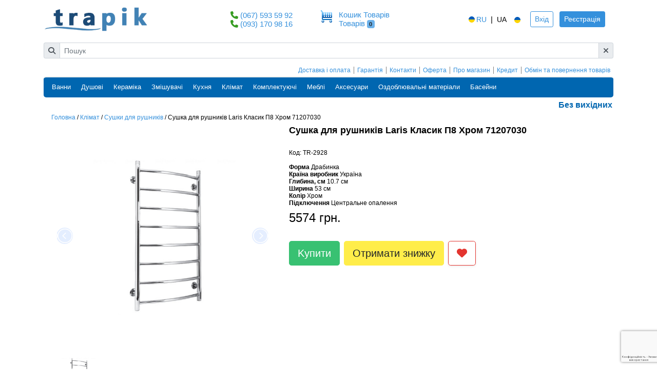

--- FILE ---
content_type: text/html; charset=utf-8
request_url: https://trapik.ua/ua/polotencesushitel-laris-klassik-p8-500-h-800-hrom.html
body_size: 16802
content:
<!DOCTYPE HTML>

<html lang="uk">
<head>
        <script type="application/ld+json">
{
  "@context" : "http://schema.org",
  "@type" : "Product",
  "sku": "2928",
  "name" : "Сушка для рушників Laris Класик П8 Хром 71207030",
  "image" : "https://trapik.ua//images/products/29/big_2928.jpg",
  "description" : "Сушка для рушників Laris Класик П8 500 х 800 Хром

Матеріал: сталь нержавіюча AISI304
Робоча рідина: вода технічна, антифриз, олія
Параметри теплоносія: тиск, що рекомендується, до 1,5 МПа; температура до 100°С
Діаметр: стійка Ø30, товщина 2мм; перемичка Ø20, товщина 1,5 мм
Різьблення: 1/2\" внутрішнє

Перевірка на герметичність виконується пробним тиском 3МПа

Відстань між центрами підключення: 50 см
Висота: 82 см
Ширина: 53 см
Глибина: 10.7 см
Кількість перемичок: 8 шт.
Потужність: 302 вт
Розміщення перемичок: рівномірно
Колір: хром",
    "brand" : {
      "@type" : "Brand",
      "name" : "Laris"
  },
  "offers" : {
    "@type" : "Offer",
    "availability" : "http://schema.org/InStock",
    "itemCondition": "https://schema.org/NewCondition",
    "price" : "5574",
    "priceCurrency": "UAH",
    "url": "https://trapik.ua/polotencesushitel-laris-klassik-p8-500-h-800-hrom.html",
     "availableDeliveryMethod": "http://schema.org/OnSitePickup",
    "potentialAction": {
      "@type": "http://schema.org/BuyAction"
    },
    "deliveryLeadTime": {
      "@type": "http://schema.org/QuantitativeValue",
      "value": 1
    },
    "hasMerchantReturnPolicy": {
      "applicableCountry": "UA",
      "returnPolicyCategory": "https://schema.org/MerchantReturnFiniteReturnWindow",
      "merchantReturnDays": "14",
      "returnMethod": "https://schema.org/ReturnInStore",
      "returnFees": "https://schema.org/FreeReturn"
    }
        ,"shippingDetails": {
          "@type": "OfferShippingDetails",
          "shippingRate": {
            "@type": "MonetaryAmount",
            "value": "0",
            "currency": "UAH"
          },
          "shippingDestination": [
            {
              "@type": "DefinedRegion",
              "addressCountry": "UA",
              "addressRegion": ["UA"]
            }
          ],
          "deliveryTime": {
            "@type": "ShippingDeliveryTime",
            "handlingTime": {
              "@type": "QuantitativeValue",
              "minValue": 0,
              "maxValue": 1,
              "unitCode": "DAY"
            },
            "transitTime": {
              "@type": "QuantitativeValue",
              "minValue": 0,
              "maxValue": 2,
              "unitCode": "DAY"
            }
          }
        }
    }
}

</script>


























    <meta charset="utf-8">
    <meta name="viewport" content="width=device-width, initial-scale=1, shrink-to-fit=no">
    <meta name="csrf-token" content="eLxO6uUAtHS0PN5VB5O6eaZ7CZYUxk8bnYKU2DVH">
    <title>            Сушка для рушників Laris Класик П8 Хром 71207030
    </title>
    <meta name="description" content="            Сушка для рушників Laris Класик П8 Хром 71207030. &amp;#9989; Низькі ціни, хороші умови, швидка доставка та встановлення. (044) 353 08 33. Магазин Trapik. Україна.
    ">
    <meta name="keywords" content="    
">
    <!-- Resource Hints: preconnect & dns-prefetch to reduce connection latency for third-party scripts -->
    <link rel="preconnect" href="https://www.googletagmanager.com" crossorigin>
    <link rel="dns-prefetch" href="//www.googletagmanager.com">
    <link rel="preconnect" href="https://www.google-analytics.com" crossorigin>
    <link rel="dns-prefetch" href="//www.google-analytics.com">
    <link rel="preconnect" href="https://connect.facebook.net" crossorigin>
    <link rel="dns-prefetch" href="//connect.facebook.net">
    <link rel="preconnect" href="https://script.hotjar.com" crossorigin>
    <link rel="dns-prefetch" href="//script.hotjar.com">
    <link rel="preconnect" href="https://widgets.binotel.com" crossorigin>
    <link rel="dns-prefetch" href="//widgets.binotel.com">
    <!-- Magnific Popup core CSS file -->



<link rel="stylesheet"  type="text/css" href="/vendors/liMarquee/liMarquee.css"  as="style">

<link rel="stylesheet"  href="/css/app.css"  as="style">



<style>

</style>

    <script charset="UTF-8" src="//web.webpushs.com/js/push/4b9b5674cf53a2ae54ef8616a94efe45_1.js" async></script>
    <link rel="canonical" href="https://trapik.ua/ua/polotencesushitel-laris-klassik-p8-500-h-800-hrom.html" />



            <link hreflang="ru-UA" href="https://trapik.ua/polotencesushitel-laris-klassik-p8-500-h-800-hrom.html" rel="alternate" >
    

</head>
<body>

    





<!-- Hotline SDK -->











<div id="compare_button"><compare text_compare="Порівняти"></compare></div>

<div class="container">
    <!--================Top bar (logo...) =================-->
<div class="row align-items-center" id="header">
    
    <div class="logo col-6 col-lg-4 ">
        <a class="navbar-brand" href="https://trapik.ua/ua/">
            <img src="https://trapik.ua/images/logo.png"
                 alt="Трапік"
                 class="img-fluid"
                 width="220" height="60"
                 loading="eager" decoding="async"
                 style="aspect-ratio:220/60; height:auto;">
        </a>
    </div>
    
    <div class="phones col-4 col-lg-2  d-none d-lg-block">
                        <div class="phone">
            <i class="fa fa-phone"></i>
            <span class="mr-2 binct-phone-number-1">

                <a href="tel:380675935992">(067) 593 59 92</a>

            </span>
        </div>
                                <div class="phone">
            <i class="fa fa-phone"></i>

            <span class="mr-2 binct-phone-number-2">

                <a href="tel:380931709816">(093) 170 98 16</a>
            </span>
        </div>
                            </div>
    
    <div class="col-1 col-lg-2  d-none d-lg-block">
        <a rel="nofollow" href="https://trapik.ua/ua/cart" class="text-decoration-none">
            <div class="row">
                <div class="col-2 pl-0 pr-0">
                    <img src="https://trapik.ua/images/basket.png" width="24" height="24" style="width:24px;height:24px"
                         alt="Корзина">
                                    </div>

                <div class="col-10 p-0 pl-1 d-none d-lg-block">
                    <p class="mb-0 d-none d-lg-block">Кошик Товарів</p>
                    <span class="d-none d-lg-block float-left">Товарів</span>
                    <span class="badge badge-info ml-1">0</span>
                </div>
            </div>
        </a>
    </div>
    <div class="col-6 col-lg-4">
        <div class="align-self-end  float-right d-flex align-items-center">

            <ul class="lang-header m-0">
                                                    <li>
                                                    <a href="https://trapik.ua/polotencesushitel-laris-klassik-p8-500-h-800-hrom.html" hreflang="ru-UA" class="lang-link">
                                <img alt="ua" src="https://xl-static.rozetka.com.ua/assets/icons/flag-ua.svg" width="18"
                                     height="12" style="width:18px;height:12px">RU </a>
                                            </li>
                    <li> |</li>
                    <li>
                                                    <span class="lang-link">UA</span>
                                                <img alt="ua" src="https://xl-static.rozetka.com.ua/assets/icons/flag-ua.svg" width="18"
                             height="12" style="width:18px;height:12px">
                    </li>
                            </ul>
                            <div class="ml-3" style="text-align: center">
                    <a href="https://trapik.ua/ua/login"
                       class="btn btn-sm btn-outline-primary">Вхід</a>
                    <a href="https://trapik.ua/ua/register"
                       class="btn btn-sm btn-primary d-none d-md-inline-block ml-2">Реєстрація</a>
                </div>
                    </div>
    </div>
</div>


<div class="search col-12 pl-0 pr-0 pt-2  pb-4 d-none d-lg-block">
    <div id="smart-search">

        <smart-search search_text="Пошук"
                      popular_text="Популярні товари"
                      category_text="Категорії"

                      h_style="height:500px"></smart-search>
    </div>
</div>


<div class="">
    <div class="row m-0 p-0">

        <div class="col-sm-12  d-lg-none d-xl-none d-sm-block d-xs-block mt-2 mb-2">
            <i class="fa fa-phone"></i>
            <span class="mr-2">  <a href="tel:380675935992">(067) 593 59 92</a></span>
            <i class="fa fa-phone"></i>
            <span class="mr-3">  <a href="tel:380931709816">(093) 170 98 16</a></span>
            
            
        </div>
    </div>
</div>
<!--================Site links (about, contacts...) =================-->
<header class="links d-none d-lg-block">
    <div class="row">
        <div class="col-12">
            <div class="links">
                <ul class="nav justify-content-end">
                                            <li class="nav-item">
                            <a class="nav-link " href="https://trapik.ua/ua/dostavka-i-oplata.html">Доставка і оплата</a>
                        </li>
                                            <li class="nav-item">
                            <a class="nav-link " href="https://trapik.ua/ua/garantia.html">Гарантія</a>
                        </li>
                                            <li class="nav-item">
                            <a class="nav-link " href="https://trapik.ua/ua/kontakty.html">Контакти</a>
                        </li>
                                            <li class="nav-item">
                            <a class="nav-link " href="https://trapik.ua/ua/agreement.html">Оферта</a>
                        </li>
                                            <li class="nav-item">
                            <a class="nav-link " href="https://trapik.ua/ua/sertifikaty.html">Про магазин</a>
                        </li>
                                            <li class="nav-item">
                            <a class="nav-link " href="https://trapik.ua/ua/kredit.html">Кредит</a>
                        </li>
                                            <li class="nav-item">
                            <a class="nav-link " href="https://trapik.ua/ua/refund.html">Обмін та повернення товарів</a>
                        </li>
                                    </ul>
            </div>
        </div>
    </div>
</header>
<!--================Catalog menu =================-->
<header class="shop_header_area">
    <div class="d-none d-lg-block">
        <nav class="navbar navbar-expand-lg navbar-light">
            <a class="navbar-brand" href="#"></a>
            <button class="navbar-toggler" type="button" data-toggle="collapse" data-target="#navbarSupportedContent"
                    aria-controls="navbarSupportedContent" aria-expanded="false" aria-label="Toggle navigation">
                <span class="navbar-toggler-icon"></span>
            </button>

            <div class="collapse navbar-collapse" id="navbarSupportedContent">
                <ul class="navbar-nav">
                                            <li class="nav-item dropdown submenu">
                                                            <a class="nav-link dropdown-toggle"
                                   href="https://trapik.ua/ua/vanny.html" role="button"
                                   aria-haspopup="true" aria-expanded="false">
                                    Ванни
                                </a>
                                                                                        <ul class="dropdown-menu">
                                                                            <li class="nav-item"><a class="nav-link"
                                                                href="https://trapik.ua/ua/vanny/akrilovye-vanny.html">Акрилові ванни</a>
                                        </li>
                                                                            <li class="nav-item"><a class="nav-link"
                                                                href="https://trapik.ua/ua/vanny/vanny-stalnye.html">Сталеві ванни</a>
                                        </li>
                                                                            <li class="nav-item"><a class="nav-link"
                                                                href="https://trapik.ua/ua/vanny/chugunnye-vanny.html">Чавунні ванни</a>
                                        </li>
                                                                            <li class="nav-item"><a class="nav-link"
                                                                href="https://trapik.ua/ua/vanny/vanny-iz-iskusstvennogo-kamna.html">Ванни зі штучного каменю</a>
                                        </li>
                                                                            <li class="nav-item"><a class="nav-link"
                                                                href="https://trapik.ua/ua/vanny/gidromassazhnye-vanny.html">Гідромасажні ванни (Джакузі)</a>
                                        </li>
                                                                            <li class="nav-item"><a class="nav-link"
                                                                href="https://trapik.ua/ua/vanny/shtorki-dla-vann.html">Шторки для ванн</a>
                                        </li>
                                                                            <li class="nav-item"><a class="nav-link"
                                                                href="https://trapik.ua/ua/vanny/komplektuyushie-dla-vann.html">Комплектуючі для ванн</a>
                                        </li>
                                                                    </ul>
                                                    </li>
                                            <li class="nav-item dropdown submenu">
                                                            <span class="nav-link dropdown-toggle"
                                      role="button"
                                      aria-haspopup="true" aria-expanded="false">
                                Душові
                            </span>
                                                                                        <ul class="dropdown-menu">
                                                                            <li class="nav-item"><a class="nav-link"
                                                                href="https://trapik.ua/ua/dushevye/dushevye-kabiny.html">Душові кабіни</a>
                                        </li>
                                                                            <li class="nav-item"><a class="nav-link"
                                                                href="https://trapik.ua/ua/dushevye/dushevye-boksy-dushevye-boksy-(gidromassazhnye).html">Душові бокси / Гідромасажні</a>
                                        </li>
                                                                            <li class="nav-item"><a class="nav-link"
                                                                href="https://trapik.ua/ua/dushevye/peregorodki.html">Душові двері / Душові перегородки</a>
                                        </li>
                                                                            <li class="nav-item"><a class="nav-link"
                                                                href="https://trapik.ua/ua/dushevye/dushevye-poddony.html">Душові піддони</a>
                                        </li>
                                                                            <li class="nav-item"><a class="nav-link"
                                                                href="https://trapik.ua/ua/dushevye/dushevye-trapy.html">Душові канали/трапи</a>
                                        </li>
                                                                            <li class="nav-item"><a class="nav-link"
                                                                href="https://trapik.ua/ua/dushevye/komplektuyushie-dla-dushevyh.html">Комплектуючі для душових</a>
                                        </li>
                                                                    </ul>
                                                    </li>
                                            <li class="nav-item dropdown submenu">
                                                            <a class="nav-link dropdown-toggle"
                                   href="https://trapik.ua/ua/keramika.html" role="button"
                                   aria-haspopup="true" aria-expanded="false">
                                    Кераміка
                                </a>
                                                                                        <ul class="dropdown-menu">
                                                                            <li class="nav-item"><a class="nav-link"
                                                                href="https://trapik.ua/ua/keramika/unitazy.html">Унітази</a>
                                        </li>
                                                                            <li class="nav-item"><a class="nav-link"
                                                                href="https://trapik.ua/ua/keramika/installacii.html">Інсталяції</a>
                                        </li>
                                                                            <li class="nav-item"><a class="nav-link"
                                                                href="https://trapik.ua/ua/keramika/komplekt-s-installaciei.html">Комплект з інсталяцією</a>
                                        </li>
                                                                            <li class="nav-item"><a class="nav-link"
                                                                href="https://trapik.ua/ua/keramika/umyvalniki.html">Умивальники</a>
                                        </li>
                                                                            <li class="nav-item"><a class="nav-link"
                                                                href="https://trapik.ua/ua/keramika/bide.html">Біде</a>
                                        </li>
                                                                            <li class="nav-item"><a class="nav-link"
                                                                href="https://trapik.ua/ua/keramika/pissuary.html">Пісуари</a>
                                        </li>
                                                                            <li class="nav-item"><a class="nav-link"
                                                                href="https://trapik.ua/ua/keramika/pedistaly.html">Підлога/П&#039;єдестали</a>
                                        </li>
                                                                            <li class="nav-item"><a class="nav-link"
                                                                href="https://trapik.ua/ua/keramika/bachki-dla-unitazov.html">Бачки для унітазів</a>
                                        </li>
                                                                            <li class="nav-item"><a class="nav-link"
                                                                href="https://trapik.ua/ua/keramika/knopki.html">Панелі змиву</a>
                                        </li>
                                                                            <li class="nav-item"><a class="nav-link"
                                                                href="https://trapik.ua/ua/keramika/sidenia-dla-unitaza.html">Сидіння для унітазу / біде</a>
                                        </li>
                                                                            <li class="nav-item"><a class="nav-link"
                                                                href="https://trapik.ua/ua/keramika/poruchni-dla-invalidov.html">Поручні для осіб з ОВЗ</a>
                                        </li>
                                                                    </ul>
                                                    </li>
                                            <li class="nav-item dropdown submenu">
                                                            <a class="nav-link dropdown-toggle"
                                   href="https://trapik.ua/ua/smesiteli.html" role="button"
                                   aria-haspopup="true" aria-expanded="false">
                                    Змішувачі
                                </a>
                                                                                        <ul class="dropdown-menu">
                                                                            <li class="nav-item"><a class="nav-link"
                                                                href="https://trapik.ua/ua/smesiteli/smesiteli-dla-rakoviny.html">Змішувачі для раковини</a>
                                        </li>
                                                                            <li class="nav-item"><a class="nav-link"
                                                                href="https://trapik.ua/ua/smesiteli/smesiteli-dla-vanny.html">Змішувачі для ванни</a>
                                        </li>
                                                                            <li class="nav-item"><a class="nav-link"
                                                                href="https://trapik.ua/ua/smesiteli/smesiteli-dla-dusha.html">Змішувачі для душу</a>
                                        </li>
                                                                            <li class="nav-item"><a class="nav-link"
                                                                href="https://trapik.ua/ua/smesiteli/smesiteli-dla-bide.html">Змішувачі для біде</a>
                                        </li>
                                                                            <li class="nav-item"><a class="nav-link"
                                                                href="https://trapik.ua/ua/smesiteli/smesiteli-dla-kuhni.html">Змішувачі для кухні</a>
                                        </li>
                                                                            <li class="nav-item"><a class="nav-link"
                                                                href="https://trapik.ua/ua/smesiteli/nabory-smesitelei.html">Набори змішувачів</a>
                                        </li>
                                                                            <li class="nav-item"><a class="nav-link"
                                                                href="https://trapik.ua/ua/smesiteli/gidromassazhnye-paneli.html">Гідромасажні панелі</a>
                                        </li>
                                                                            <li class="nav-item"><a class="nav-link"
                                                                href="https://trapik.ua/ua/smesiteli/gigienicheskii-dush.html">Гігієнічний душ</a>
                                        </li>
                                                                            <li class="nav-item"><a class="nav-link"
                                                                href="https://trapik.ua/ua/smesiteli/smesiteli-skrytogo-montazha.html">Змішувачі прихованого монтажу</a>
                                        </li>
                                                                            <li class="nav-item"><a class="nav-link"
                                                                href="https://trapik.ua/ua/smesiteli/smesiteli-dla-pissuara.html">Змішувачі для пісуару</a>
                                        </li>
                                                                            <li class="nav-item"><a class="nav-link"
                                                                href="https://trapik.ua/ua/smesiteli/dushevye-sistemy-skrytogo-montazha.html">Душові системи прихованого монтажу</a>
                                        </li>
                                                                            <li class="nav-item"><a class="nav-link"
                                                                href="https://trapik.ua/ua/smesiteli/dushevye-kolonny.html">Душові колони</a>
                                        </li>
                                                                            <li class="nav-item"><a class="nav-link"
                                                                href="https://trapik.ua/ua/smesiteli/komplektuyushie-dla-smesitelei.html">Комплектуючі для змішувачів</a>
                                        </li>
                                                                    </ul>
                                                    </li>
                                            <li class="nav-item dropdown submenu">
                                                            <a class="nav-link dropdown-toggle"
                                   href="https://trapik.ua/ua/kuhna-i-bytovaa-tehnika.html" role="button"
                                   aria-haspopup="true" aria-expanded="false">
                                    Кухня
                                </a>
                                                                                        <ul class="dropdown-menu">
                                                                            <li class="nav-item"><a class="nav-link"
                                                                href="https://trapik.ua/ua/kuhna/kuhonnye-moiki.html">Кухонні мийки</a>
                                        </li>
                                                                            <li class="nav-item"><a class="nav-link"
                                                                href="https://trapik.ua/ua/kuhna/duhovye-shkafy.html">Духові шафи</a>
                                        </li>
                                                                            <li class="nav-item"><a class="nav-link"
                                                                href="https://trapik.ua/ua/kuhna/varochnye-poverhnosti.html">Варильні поверхні</a>
                                        </li>
                                                                            <li class="nav-item"><a class="nav-link"
                                                                href="https://trapik.ua/ua/kuhna/posudomoechnye-mashini.html">Посудомийні машини</a>
                                        </li>
                                                                            <li class="nav-item"><a class="nav-link"
                                                                href="https://trapik.ua/ua/kuhna/vytazhki.html">Витяжки</a>
                                        </li>
                                                                            <li class="nav-item"><a class="nav-link"
                                                                href="https://trapik.ua/ua/kuhna/holodilniki.html">Холодильники</a>
                                        </li>
                                                                            <li class="nav-item"><a class="nav-link"
                                                                href="https://trapik.ua/ua/kuhna-i-bytovaa-tehnika/stiralnye-mashini.html">Пральні машини</a>
                                        </li>
                                                                            <li class="nav-item"><a class="nav-link"
                                                                href="https://trapik.ua/ua/kuhna/mikrovolnovye-pechi.html">Мікрохвильові печі</a>
                                        </li>
                                                                            <li class="nav-item"><a class="nav-link"
                                                                href="https://trapik.ua/ua/kuhna/izmelchitel-pishevyh-othodov.html">Подрібнювач харчових відходів</a>
                                        </li>
                                                                            <li class="nav-item"><a class="nav-link"
                                                                href="https://trapik.ua/ua/kuhna/podogrevatel-posudy.html">Підігрівачі посуду</a>
                                        </li>
                                                                            <li class="nav-item"><a class="nav-link"
                                                                href="https://trapik.ua/ua/kuhna/kofemashiny.html">Кавомашини</a>
                                        </li>
                                                                            <li class="nav-item"><a class="nav-link"
                                                                href="https://trapik.ua/ua/umnyy-dom.html">Розумний будинок</a>
                                        </li>
                                                                            <li class="nav-item"><a class="nav-link"
                                                                href="https://trapik.ua/ua/kuhna/aksessuary-dla-vytazhek.html">Аксесуари для витяжок</a>
                                        </li>
                                                                            <li class="nav-item"><a class="nav-link"
                                                                href="https://trapik.ua/ua/kuhna/aksessuary-dla-duhovok-i-varochnyh-poverhnostei.html">Аксесуари для духовок та варильних поверхонь</a>
                                        </li>
                                                                            <li class="nav-item"><a class="nav-link"
                                                                href="https://trapik.ua/ua/kuhna/aksessuary-k-kuhonnym-moikam.html">Аксесуари до кухонних мийок</a>
                                        </li>
                                                                            <li class="nav-item"><a class="nav-link"
                                                                href="https://trapik.ua/ua/kuhna/aksessuary-dla-posudomoechnyh-mashin.html">Аксесуари для посудомийних машин</a>
                                        </li>
                                                                            <li class="nav-item"><a class="nav-link"
                                                                href="https://trapik.ua/ua/aksessuary-dlya-stiralnykh-mashin.html">Аксесуари для пральних машин</a>
                                        </li>
                                                                            <li class="nav-item"><a class="nav-link"
                                                                href="https://trapik.ua/ua/kuhna/filtry-dla-vody.html">Фільтри для води</a>
                                        </li>
                                                                    </ul>
                                                    </li>
                                            <li class="nav-item dropdown submenu">
                                                            <a class="nav-link dropdown-toggle"
                                   href="https://trapik.ua/ua/klimaticheskaa-tehnika.html" role="button"
                                   aria-haspopup="true" aria-expanded="false">
                                    Клімат
                                </a>
                                                                                        <ul class="dropdown-menu">
                                                                            <li class="nav-item"><a class="nav-link"
                                                                href="https://trapik.ua/ua/baktericidnye-oblucateli-i-recirkuliatory.html">Бактерицидні опромінювачі та рециркулятори</a>
                                        </li>
                                                                            <li class="nav-item"><a class="nav-link"
                                                                href="https://trapik.ua/ua/klimaticheskaa-tehnika/obogrevateli.html">Обігрівачі</a>
                                        </li>
                                                                            <li class="nav-item"><a class="nav-link"
                                                                href="https://trapik.ua/ua/klimaticheskaa-tehnika/boilery.html">Бойлери</a>
                                        </li>
                                                                            <li class="nav-item"><a class="nav-link"
                                                                href="https://trapik.ua/ua/klimaticheskaa-tehnika/uvlazhniteli-vozduha.html">Очисники / Зволожувачі повітря</a>
                                        </li>
                                                                            <li class="nav-item"><a class="nav-link"
                                                                href="https://trapik.ua/ua/klimaticheskaa-tehnika/kondicionery.html">Кондиціонери</a>
                                        </li>
                                                                            <li class="nav-item"><a class="nav-link"
                                                                href="https://trapik.ua/ua/otoplenie/teplye-poly.html">Тепла підлога</a>
                                        </li>
                                                                            <li class="nav-item"><a class="nav-link"
                                                                href="https://trapik.ua/ua/klimaticheskaa-tehnika/polotencesushiteli.html">Сушки для рушників</a>
                                        </li>
                                                                            <li class="nav-item"><a class="nav-link"
                                                                href="https://trapik.ua/ua/klimaticheskaa-tehnika/radiatory.html">Радіатори</a>
                                        </li>
                                                                            <li class="nav-item"><a class="nav-link"
                                                                href="https://trapik.ua/ua/klimaticheskaa-tehnika/vozdushnye-(teplovye)-zavesy.html">Повітряні (теплові) завіси</a>
                                        </li>
                                                                            <li class="nav-item"><a class="nav-link"
                                                                href="https://trapik.ua/ua/klimaticheskaa-tehnika/sushilki-dla-ruk.html">Сушарки для рук</a>
                                        </li>
                                                                            <li class="nav-item"><a class="nav-link"
                                                                href="https://trapik.ua/ua/klimaticheskaa-tehnika/ventilacionnye-ustanovki.html">Вентиляційні установки</a>
                                        </li>
                                                                            <li class="nav-item"><a class="nav-link"
                                                                href="https://trapik.ua/ua/klimaticheskaa-tehnika/teplovye-nasosy.html">Теплові насоси</a>
                                        </li>
                                                                            <li class="nav-item"><a class="nav-link"
                                                                href="https://trapik.ua/ua/klimaticheskaa-tehnika/komplektuyushie-dla-klimaticheskoi-tehniki.html">Комплектуючі для кліматичної техніки</a>
                                        </li>
                                                                            <li class="nav-item"><a class="nav-link"
                                                                href="https://trapik.ua/ua/klimaticheskaa-tehnika/feny.html">Фени</a>
                                        </li>
                                                                    </ul>
                                                    </li>
                                            <li class="nav-item dropdown submenu">
                                                            <a class="nav-link dropdown-toggle"
                                   href="https://trapik.ua/ua/komplektuyushie.html" role="button"
                                   aria-haspopup="true" aria-expanded="false">
                                    Комплектуючі
                                </a>
                                                                                        <ul class="dropdown-menu">
                                                                            <li class="nav-item"><a class="nav-link"
                                                                href="https://trapik.ua/ua/komplektuyushie/sifony.html">Сифони</a>
                                        </li>
                                                                            <li class="nav-item"><a class="nav-link"
                                                                href="https://trapik.ua/ua/komplektuyushie/komplekty-kreplenia.html">Комплекти кріплення</a>
                                        </li>
                                                                            <li class="nav-item"><a class="nav-link"
                                                                href="https://trapik.ua/ua/komplektuyushie/mehanizmy-sliva-dla-bachka.html">Механізми зливу для бачка</a>
                                        </li>
                                                                            <li class="nav-item"><a class="nav-link"
                                                                href="https://trapik.ua/ua/komplektuyushie/kryshki-dla-bachkov.html">Кришки для бачків</a>
                                        </li>
                                                                            <li class="nav-item"><a class="nav-link"
                                                                href="https://trapik.ua/ua/komplektuyushie/derzhatel.html">Утримувач</a>
                                        </li>
                                                                    </ul>
                                                    </li>
                                            <li class="nav-item dropdown submenu">
                                                            <a class="nav-link dropdown-toggle"
                                   href="https://trapik.ua/ua/mebel.html" role="button"
                                   aria-haspopup="true" aria-expanded="false">
                                    Меблі
                                </a>
                                                                                        <ul class="dropdown-menu">
                                                                            <li class="nav-item"><a class="nav-link"
                                                                href="https://trapik.ua/ua/mebel/komplekty.html">Комплекти</a>
                                        </li>
                                                                            <li class="nav-item"><a class="nav-link"
                                                                href="https://trapik.ua/ua/mebel/penaly.html">Пенали</a>
                                        </li>
                                                                            <li class="nav-item"><a class="nav-link"
                                                                href="https://trapik.ua/ua/mebel/tumba-pod-umyvalnik.html">Тумба під умивальник</a>
                                        </li>
                                                                            <li class="nav-item"><a class="nav-link"
                                                                href="https://trapik.ua/ua/mebel/shkafchiki-s-umyvalnikom-.html">Тумба з умивальником</a>
                                        </li>
                                                                            <li class="nav-item"><a class="nav-link"
                                                                href="https://trapik.ua/ua/mebel/zerkalo.html">Дзеркала</a>
                                        </li>
                                                                            <li class="nav-item"><a class="nav-link"
                                                                href="https://trapik.ua/ua/mebel/mebelnye-polki.html">Меблеві полиці</a>
                                        </li>
                                                                            <li class="nav-item"><a class="nav-link"
                                                                href="https://trapik.ua/ua/mebel/polki-pod-umyvalniki.html">Полиці під умивальники</a>
                                        </li>
                                                                            <li class="nav-item"><a class="nav-link"
                                                                href="https://trapik.ua/ua/mebel/komplektuyushie-dla-mebeli.html">Комплектуючі для меблів</a>
                                        </li>
                                                                            <li class="nav-item"><a class="nav-link"
                                                                href="https://trapik.ua/ua/mebel/taburety.html">Табурети</a>
                                        </li>
                                                                            <li class="nav-item"><a class="nav-link"
                                                                href="https://trapik.ua/ua/mebel/osveshenie.html">Освітлення</a>
                                        </li>
                                                                    </ul>
                                                    </li>
                                            <li class="nav-item dropdown submenu">
                                                            <a class="nav-link dropdown-toggle"
                                   href="https://trapik.ua/ua/aksessuary.html" role="button"
                                   aria-haspopup="true" aria-expanded="false">
                                    Аксесуари
                                </a>
                                                                                        <ul class="dropdown-menu">
                                                                            <li class="nav-item"><a class="nav-link"
                                                                href="https://trapik.ua/ua/aksessuary/polki.html">Полиці</a>
                                        </li>
                                                                            <li class="nav-item"><a class="nav-link"
                                                                href="https://trapik.ua/ua/aksessuary/kryuchki.html">Гачки</a>
                                        </li>
                                                                            <li class="nav-item"><a class="nav-link"
                                                                href="https://trapik.ua/ua/aksessuary/derzhatel-polotenec.html">Утримувач рушників</a>
                                        </li>
                                                                            <li class="nav-item"><a class="nav-link"
                                                                href="https://trapik.ua/ua/aksessuary/derzhatel-tualetnoi-bumagi.html">Утримувач туалетного паперу</a>
                                        </li>
                                                                            <li class="nav-item"><a class="nav-link"
                                                                href="https://trapik.ua/ua/aksessuary/stakany.html">Склянки</a>
                                        </li>
                                                                            <li class="nav-item"><a class="nav-link"
                                                                href="https://trapik.ua/ua/aksessuary/mylnicy.html">Мильниці</a>
                                        </li>
                                                                            <li class="nav-item"><a class="nav-link"
                                                                href="https://trapik.ua/ua/aksessuary/shetki-dla-unitaza.html">Щітки для унітазу</a>
                                        </li>
                                                                            <li class="nav-item"><a class="nav-link"
                                                                href="https://trapik.ua/ua/aksessuary/dozatory-myla.html">Дозатори</a>
                                        </li>
                                                                            <li class="nav-item"><a class="nav-link"
                                                                href="https://trapik.ua/ua/aksessuary/nabory.html">Набори</a>
                                        </li>
                                                                            <li class="nav-item"><a class="nav-link"
                                                                href="https://trapik.ua/ua/aksessuary/mashinki-dla-obuvi.html">Машинки для взуття</a>
                                        </li>
                                                                            <li class="nav-item"><a class="nav-link"
                                                                href="https://trapik.ua/ua/aksessuary/musornye-vedra-285.html">Відра для сміття</a>
                                        </li>
                                                                            <li class="nav-item"><a class="nav-link"
                                                                href="https://trapik.ua/ua/rozetochnye-bloki.html">Розеткові блоки</a>
                                        </li>
                                                                            <li class="nav-item"><a class="nav-link"
                                                                href="https://trapik.ua/ua/besprovodnye-zaryadki.html">Зарядні пристрої</a>
                                        </li>
                                                                    </ul>
                                                    </li>
                                            <li class="nav-item dropdown submenu">
                                                            <span class="nav-link dropdown-toggle"
                                      role="button"
                                      aria-haspopup="true" aria-expanded="false">
                                Оздоблювальні матеріали
                            </span>
                                                                                        <ul class="dropdown-menu">
                                                                            <li class="nav-item"><a class="nav-link"
                                                                href="https://trapik.ua/ua/nastennye-potolocnye-paneli.html">Стінові (стельові) панелі</a>
                                        </li>
                                                                            <li class="nav-item"><a class="nav-link"
                                                                href="https://trapik.ua/ua/profili-dlia-panelei.html">Профілі для панелей</a>
                                        </li>
                                                                    </ul>
                                                    </li>
                                            <li class="nav-item dropdown submenu">
                                                            <a class="nav-link dropdown-toggle"
                                   href="https://trapik.ua/ua/basseiny-i-spa.html" role="button"
                                   aria-haspopup="true" aria-expanded="false">
                                    Басейни
                                </a>
                                                                                        <ul class="dropdown-menu">
                                                                            <li class="nav-item"><a class="nav-link"
                                                                href="https://trapik.ua/ua/basseiny-i-spa/basseiny.html">Басейни</a>
                                        </li>
                                                                            <li class="nav-item"><a class="nav-link"
                                                                href="https://trapik.ua/ua/basseiny-i-spa/pavilony.html">Павільйони</a>
                                        </li>
                                                                            <li class="nav-item"><a class="nav-link"
                                                                href="https://trapik.ua/ua/basseiny-i-spa/sauny.html">Сауни</a>
                                        </li>
                                                                            <li class="nav-item"><a class="nav-link"
                                                                href="https://trapik.ua/ua/basseiny-i-spa/aksessuary.html">Аксесуари</a>
                                        </li>
                                                                    </ul>
                                                    </li>
                                    </ul>
            </div>
        </nav>
    </div>
</header>


<nav class="navbar navbar-expand-lg position-sticky navbar-light bg-light d-lg-none">

    <button class="navbar-toggler collapsed" type="button" data-toggle="collapse" data-target="#navbarToggler"
             aria-expanded="false" aria-label="Toggle navigation">
        
        <span class="icon-bar top-bar"></span>
        <span class="icon-bar middle-bar"></span>
        <span class="icon-bar bottom-bar"></span>
    </button>
    <div id="cart">
        <a rel="nofollow" href="https://trapik.ua/ua/cart" class="text-decoration-none">
            <img src="/images/basket.png" width="24" height="24" style="width:24px;height:24px" alt="Корзина">
            <span class="badge badge-info">0</span>
        </a>
    </div>
    <form class="form-inline my-2 my-lg-0 search-mobile" style="
    width: 100%;
    margin: 0;
">
        <input class=" mr-sm-2 typeahead form-control" type="search" placeholder="Пошук" aria-label="Search" >
    </form>

    <div class="collapse navbar-collapse" id="navbarToggler">
        <div class="js-menu1 d-lg-none">
                    <h5>Каталог</h5>
                    <ul class="navbar-nav mr-auto">
                                                    <li class="nav-item">
                                <span  class="nav-link font-weight-bolder">
                                    Ванни
                                </span>

                                                                    <ul class="navbar-nav ml-3">
                                                                                    <li class="nav-item">
                                                <a href="https://trapik.ua/ua/vanny/akrilovye-vanny.html" class="nav-link">
                                                    Акрилові ванни</a>
                                            </li>
                                                                                    <li class="nav-item">
                                                <a href="https://trapik.ua/ua/vanny/vanny-stalnye.html" class="nav-link">
                                                    Сталеві ванни</a>
                                            </li>
                                                                                    <li class="nav-item">
                                                <a href="https://trapik.ua/ua/vanny/chugunnye-vanny.html" class="nav-link">
                                                    Чавунні ванни</a>
                                            </li>
                                                                                    <li class="nav-item">
                                                <a href="https://trapik.ua/ua/vanny/vanny-iz-iskusstvennogo-kamna.html" class="nav-link">
                                                    Ванни зі штучного каменю</a>
                                            </li>
                                                                                    <li class="nav-item">
                                                <a href="https://trapik.ua/ua/vanny/gidromassazhnye-vanny.html" class="nav-link">
                                                    Гідромасажні ванни (Джакузі)</a>
                                            </li>
                                                                                    <li class="nav-item">
                                                <a href="https://trapik.ua/ua/vanny/shtorki-dla-vann.html" class="nav-link">
                                                    Шторки для ванн</a>
                                            </li>
                                                                                    <li class="nav-item">
                                                <a href="https://trapik.ua/ua/vanny/komplektuyushie-dla-vann.html" class="nav-link">
                                                    Комплектуючі для ванн</a>
                                            </li>
                                                                            </ul>
                                
                            </li>
                                                    <li class="nav-item">
                                <span  class="nav-link font-weight-bolder">
                                    Душові
                                </span>

                                                                    <ul class="navbar-nav ml-3">
                                                                                    <li class="nav-item">
                                                <a href="https://trapik.ua/ua/dushevye/dushevye-kabiny.html" class="nav-link">
                                                    Душові кабіни</a>
                                            </li>
                                                                                    <li class="nav-item">
                                                <a href="https://trapik.ua/ua/dushevye/dushevye-boksy-dushevye-boksy-(gidromassazhnye).html" class="nav-link">
                                                    Душові бокси / Гідромасажні</a>
                                            </li>
                                                                                    <li class="nav-item">
                                                <a href="https://trapik.ua/ua/dushevye/peregorodki.html" class="nav-link">
                                                    Душові двері / Душові перегородки</a>
                                            </li>
                                                                                    <li class="nav-item">
                                                <a href="https://trapik.ua/ua/dushevye/dushevye-poddony.html" class="nav-link">
                                                    Душові піддони</a>
                                            </li>
                                                                                    <li class="nav-item">
                                                <a href="https://trapik.ua/ua/dushevye/dushevye-trapy.html" class="nav-link">
                                                    Душові канали/трапи</a>
                                            </li>
                                                                                    <li class="nav-item">
                                                <a href="https://trapik.ua/ua/dushevye/komplektuyushie-dla-dushevyh.html" class="nav-link">
                                                    Комплектуючі для душових</a>
                                            </li>
                                                                            </ul>
                                
                            </li>
                                                    <li class="nav-item">
                                <span  class="nav-link font-weight-bolder">
                                    Кераміка
                                </span>

                                                                    <ul class="navbar-nav ml-3">
                                                                                    <li class="nav-item">
                                                <a href="https://trapik.ua/ua/keramika/unitazy.html" class="nav-link">
                                                    Унітази</a>
                                            </li>
                                                                                    <li class="nav-item">
                                                <a href="https://trapik.ua/ua/keramika/installacii.html" class="nav-link">
                                                    Інсталяції</a>
                                            </li>
                                                                                    <li class="nav-item">
                                                <a href="https://trapik.ua/ua/keramika/komplekt-s-installaciei.html" class="nav-link">
                                                    Комплект з інсталяцією</a>
                                            </li>
                                                                                    <li class="nav-item">
                                                <a href="https://trapik.ua/ua/keramika/umyvalniki.html" class="nav-link">
                                                    Умивальники</a>
                                            </li>
                                                                                    <li class="nav-item">
                                                <a href="https://trapik.ua/ua/keramika/bide.html" class="nav-link">
                                                    Біде</a>
                                            </li>
                                                                                    <li class="nav-item">
                                                <a href="https://trapik.ua/ua/keramika/pissuary.html" class="nav-link">
                                                    Пісуари</a>
                                            </li>
                                                                                    <li class="nav-item">
                                                <a href="https://trapik.ua/ua/keramika/pedistaly.html" class="nav-link">
                                                    Підлога/П&#039;єдестали</a>
                                            </li>
                                                                                    <li class="nav-item">
                                                <a href="https://trapik.ua/ua/keramika/bachki-dla-unitazov.html" class="nav-link">
                                                    Бачки для унітазів</a>
                                            </li>
                                                                                    <li class="nav-item">
                                                <a href="https://trapik.ua/ua/keramika/knopki.html" class="nav-link">
                                                    Панелі змиву</a>
                                            </li>
                                                                                    <li class="nav-item">
                                                <a href="https://trapik.ua/ua/keramika/sidenia-dla-unitaza.html" class="nav-link">
                                                    Сидіння для унітазу / біде</a>
                                            </li>
                                                                                    <li class="nav-item">
                                                <a href="https://trapik.ua/ua/keramika/poruchni-dla-invalidov.html" class="nav-link">
                                                    Поручні для осіб з ОВЗ</a>
                                            </li>
                                                                            </ul>
                                
                            </li>
                                                    <li class="nav-item">
                                <span  class="nav-link font-weight-bolder">
                                    Змішувачі
                                </span>

                                                                    <ul class="navbar-nav ml-3">
                                                                                    <li class="nav-item">
                                                <a href="https://trapik.ua/ua/smesiteli/smesiteli-dla-rakoviny.html" class="nav-link">
                                                    Змішувачі для раковини</a>
                                            </li>
                                                                                    <li class="nav-item">
                                                <a href="https://trapik.ua/ua/smesiteli/smesiteli-dla-vanny.html" class="nav-link">
                                                    Змішувачі для ванни</a>
                                            </li>
                                                                                    <li class="nav-item">
                                                <a href="https://trapik.ua/ua/smesiteli/smesiteli-dla-dusha.html" class="nav-link">
                                                    Змішувачі для душу</a>
                                            </li>
                                                                                    <li class="nav-item">
                                                <a href="https://trapik.ua/ua/smesiteli/smesiteli-dla-bide.html" class="nav-link">
                                                    Змішувачі для біде</a>
                                            </li>
                                                                                    <li class="nav-item">
                                                <a href="https://trapik.ua/ua/smesiteli/smesiteli-dla-kuhni.html" class="nav-link">
                                                    Змішувачі для кухні</a>
                                            </li>
                                                                                    <li class="nav-item">
                                                <a href="https://trapik.ua/ua/smesiteli/nabory-smesitelei.html" class="nav-link">
                                                    Набори змішувачів</a>
                                            </li>
                                                                                    <li class="nav-item">
                                                <a href="https://trapik.ua/ua/smesiteli/gidromassazhnye-paneli.html" class="nav-link">
                                                    Гідромасажні панелі</a>
                                            </li>
                                                                                    <li class="nav-item">
                                                <a href="https://trapik.ua/ua/smesiteli/gigienicheskii-dush.html" class="nav-link">
                                                    Гігієнічний душ</a>
                                            </li>
                                                                                    <li class="nav-item">
                                                <a href="https://trapik.ua/ua/smesiteli/smesiteli-skrytogo-montazha.html" class="nav-link">
                                                    Змішувачі прихованого монтажу</a>
                                            </li>
                                                                                    <li class="nav-item">
                                                <a href="https://trapik.ua/ua/smesiteli/smesiteli-dla-pissuara.html" class="nav-link">
                                                    Змішувачі для пісуару</a>
                                            </li>
                                                                                    <li class="nav-item">
                                                <a href="https://trapik.ua/ua/smesiteli/dushevye-sistemy-skrytogo-montazha.html" class="nav-link">
                                                    Душові системи прихованого монтажу</a>
                                            </li>
                                                                                    <li class="nav-item">
                                                <a href="https://trapik.ua/ua/smesiteli/dushevye-kolonny.html" class="nav-link">
                                                    Душові колони</a>
                                            </li>
                                                                                    <li class="nav-item">
                                                <a href="https://trapik.ua/ua/smesiteli/komplektuyushie-dla-smesitelei.html" class="nav-link">
                                                    Комплектуючі для змішувачів</a>
                                            </li>
                                                                            </ul>
                                
                            </li>
                                                    <li class="nav-item">
                                <span  class="nav-link font-weight-bolder">
                                    Кухня
                                </span>

                                                                    <ul class="navbar-nav ml-3">
                                                                                    <li class="nav-item">
                                                <a href="https://trapik.ua/ua/kuhna/kuhonnye-moiki.html" class="nav-link">
                                                    Кухонні мийки</a>
                                            </li>
                                                                                    <li class="nav-item">
                                                <a href="https://trapik.ua/ua/kuhna/duhovye-shkafy.html" class="nav-link">
                                                    Духові шафи</a>
                                            </li>
                                                                                    <li class="nav-item">
                                                <a href="https://trapik.ua/ua/kuhna/varochnye-poverhnosti.html" class="nav-link">
                                                    Варильні поверхні</a>
                                            </li>
                                                                                    <li class="nav-item">
                                                <a href="https://trapik.ua/ua/kuhna/posudomoechnye-mashini.html" class="nav-link">
                                                    Посудомийні машини</a>
                                            </li>
                                                                                    <li class="nav-item">
                                                <a href="https://trapik.ua/ua/kuhna/vytazhki.html" class="nav-link">
                                                    Витяжки</a>
                                            </li>
                                                                                    <li class="nav-item">
                                                <a href="https://trapik.ua/ua/kuhna/holodilniki.html" class="nav-link">
                                                    Холодильники</a>
                                            </li>
                                                                                    <li class="nav-item">
                                                <a href="https://trapik.ua/ua/kuhna-i-bytovaa-tehnika/stiralnye-mashini.html" class="nav-link">
                                                    Пральні машини</a>
                                            </li>
                                                                                    <li class="nav-item">
                                                <a href="https://trapik.ua/ua/kuhna/mikrovolnovye-pechi.html" class="nav-link">
                                                    Мікрохвильові печі</a>
                                            </li>
                                                                                    <li class="nav-item">
                                                <a href="https://trapik.ua/ua/kuhna/izmelchitel-pishevyh-othodov.html" class="nav-link">
                                                    Подрібнювач харчових відходів</a>
                                            </li>
                                                                                    <li class="nav-item">
                                                <a href="https://trapik.ua/ua/kuhna/podogrevatel-posudy.html" class="nav-link">
                                                    Підігрівачі посуду</a>
                                            </li>
                                                                                    <li class="nav-item">
                                                <a href="https://trapik.ua/ua/kuhna/kofemashiny.html" class="nav-link">
                                                    Кавомашини</a>
                                            </li>
                                                                                    <li class="nav-item">
                                                <a href="https://trapik.ua/ua/umnyy-dom.html" class="nav-link">
                                                    Розумний будинок</a>
                                            </li>
                                                                                    <li class="nav-item">
                                                <a href="https://trapik.ua/ua/kuhna/aksessuary-dla-vytazhek.html" class="nav-link">
                                                    Аксесуари для витяжок</a>
                                            </li>
                                                                                    <li class="nav-item">
                                                <a href="https://trapik.ua/ua/kuhna/aksessuary-dla-duhovok-i-varochnyh-poverhnostei.html" class="nav-link">
                                                    Аксесуари для духовок та варильних поверхонь</a>
                                            </li>
                                                                                    <li class="nav-item">
                                                <a href="https://trapik.ua/ua/kuhna/aksessuary-k-kuhonnym-moikam.html" class="nav-link">
                                                    Аксесуари до кухонних мийок</a>
                                            </li>
                                                                                    <li class="nav-item">
                                                <a href="https://trapik.ua/ua/kuhna/aksessuary-dla-posudomoechnyh-mashin.html" class="nav-link">
                                                    Аксесуари для посудомийних машин</a>
                                            </li>
                                                                                    <li class="nav-item">
                                                <a href="https://trapik.ua/ua/aksessuary-dlya-stiralnykh-mashin.html" class="nav-link">
                                                    Аксесуари для пральних машин</a>
                                            </li>
                                                                                    <li class="nav-item">
                                                <a href="https://trapik.ua/ua/kuhna/filtry-dla-vody.html" class="nav-link">
                                                    Фільтри для води</a>
                                            </li>
                                                                            </ul>
                                
                            </li>
                                                    <li class="nav-item">
                                <span  class="nav-link font-weight-bolder">
                                    Клімат
                                </span>

                                                                    <ul class="navbar-nav ml-3">
                                                                                    <li class="nav-item">
                                                <a href="https://trapik.ua/ua/baktericidnye-oblucateli-i-recirkuliatory.html" class="nav-link">
                                                    Бактерицидні опромінювачі та рециркулятори</a>
                                            </li>
                                                                                    <li class="nav-item">
                                                <a href="https://trapik.ua/ua/klimaticheskaa-tehnika/obogrevateli.html" class="nav-link">
                                                    Обігрівачі</a>
                                            </li>
                                                                                    <li class="nav-item">
                                                <a href="https://trapik.ua/ua/klimaticheskaa-tehnika/boilery.html" class="nav-link">
                                                    Бойлери</a>
                                            </li>
                                                                                    <li class="nav-item">
                                                <a href="https://trapik.ua/ua/klimaticheskaa-tehnika/uvlazhniteli-vozduha.html" class="nav-link">
                                                    Очисники / Зволожувачі повітря</a>
                                            </li>
                                                                                    <li class="nav-item">
                                                <a href="https://trapik.ua/ua/klimaticheskaa-tehnika/kondicionery.html" class="nav-link">
                                                    Кондиціонери</a>
                                            </li>
                                                                                    <li class="nav-item">
                                                <a href="https://trapik.ua/ua/otoplenie/teplye-poly.html" class="nav-link">
                                                    Тепла підлога</a>
                                            </li>
                                                                                    <li class="nav-item">
                                                <a href="https://trapik.ua/ua/klimaticheskaa-tehnika/polotencesushiteli.html" class="nav-link">
                                                    Сушки для рушників</a>
                                            </li>
                                                                                    <li class="nav-item">
                                                <a href="https://trapik.ua/ua/klimaticheskaa-tehnika/radiatory.html" class="nav-link">
                                                    Радіатори</a>
                                            </li>
                                                                                    <li class="nav-item">
                                                <a href="https://trapik.ua/ua/klimaticheskaa-tehnika/vozdushnye-(teplovye)-zavesy.html" class="nav-link">
                                                    Повітряні (теплові) завіси</a>
                                            </li>
                                                                                    <li class="nav-item">
                                                <a href="https://trapik.ua/ua/klimaticheskaa-tehnika/sushilki-dla-ruk.html" class="nav-link">
                                                    Сушарки для рук</a>
                                            </li>
                                                                                    <li class="nav-item">
                                                <a href="https://trapik.ua/ua/klimaticheskaa-tehnika/ventilacionnye-ustanovki.html" class="nav-link">
                                                    Вентиляційні установки</a>
                                            </li>
                                                                                    <li class="nav-item">
                                                <a href="https://trapik.ua/ua/klimaticheskaa-tehnika/teplovye-nasosy.html" class="nav-link">
                                                    Теплові насоси</a>
                                            </li>
                                                                                    <li class="nav-item">
                                                <a href="https://trapik.ua/ua/klimaticheskaa-tehnika/komplektuyushie-dla-klimaticheskoi-tehniki.html" class="nav-link">
                                                    Комплектуючі для кліматичної техніки</a>
                                            </li>
                                                                                    <li class="nav-item">
                                                <a href="https://trapik.ua/ua/klimaticheskaa-tehnika/feny.html" class="nav-link">
                                                    Фени</a>
                                            </li>
                                                                            </ul>
                                
                            </li>
                                                    <li class="nav-item">
                                <span  class="nav-link font-weight-bolder">
                                    Комплектуючі
                                </span>

                                                                    <ul class="navbar-nav ml-3">
                                                                                    <li class="nav-item">
                                                <a href="https://trapik.ua/ua/komplektuyushie/sifony.html" class="nav-link">
                                                    Сифони</a>
                                            </li>
                                                                                    <li class="nav-item">
                                                <a href="https://trapik.ua/ua/komplektuyushie/komplekty-kreplenia.html" class="nav-link">
                                                    Комплекти кріплення</a>
                                            </li>
                                                                                    <li class="nav-item">
                                                <a href="https://trapik.ua/ua/komplektuyushie/mehanizmy-sliva-dla-bachka.html" class="nav-link">
                                                    Механізми зливу для бачка</a>
                                            </li>
                                                                                    <li class="nav-item">
                                                <a href="https://trapik.ua/ua/komplektuyushie/kryshki-dla-bachkov.html" class="nav-link">
                                                    Кришки для бачків</a>
                                            </li>
                                                                                    <li class="nav-item">
                                                <a href="https://trapik.ua/ua/komplektuyushie/derzhatel.html" class="nav-link">
                                                    Утримувач</a>
                                            </li>
                                                                            </ul>
                                
                            </li>
                                                    <li class="nav-item">
                                <span  class="nav-link font-weight-bolder">
                                    Меблі
                                </span>

                                                                    <ul class="navbar-nav ml-3">
                                                                                    <li class="nav-item">
                                                <a href="https://trapik.ua/ua/mebel/komplekty.html" class="nav-link">
                                                    Комплекти</a>
                                            </li>
                                                                                    <li class="nav-item">
                                                <a href="https://trapik.ua/ua/mebel/penaly.html" class="nav-link">
                                                    Пенали</a>
                                            </li>
                                                                                    <li class="nav-item">
                                                <a href="https://trapik.ua/ua/mebel/tumba-pod-umyvalnik.html" class="nav-link">
                                                    Тумба під умивальник</a>
                                            </li>
                                                                                    <li class="nav-item">
                                                <a href="https://trapik.ua/ua/mebel/shkafchiki-s-umyvalnikom-.html" class="nav-link">
                                                    Тумба з умивальником</a>
                                            </li>
                                                                                    <li class="nav-item">
                                                <a href="https://trapik.ua/ua/mebel/zerkalo.html" class="nav-link">
                                                    Дзеркала</a>
                                            </li>
                                                                                    <li class="nav-item">
                                                <a href="https://trapik.ua/ua/mebel/mebelnye-polki.html" class="nav-link">
                                                    Меблеві полиці</a>
                                            </li>
                                                                                    <li class="nav-item">
                                                <a href="https://trapik.ua/ua/mebel/polki-pod-umyvalniki.html" class="nav-link">
                                                    Полиці під умивальники</a>
                                            </li>
                                                                                    <li class="nav-item">
                                                <a href="https://trapik.ua/ua/mebel/komplektuyushie-dla-mebeli.html" class="nav-link">
                                                    Комплектуючі для меблів</a>
                                            </li>
                                                                                    <li class="nav-item">
                                                <a href="https://trapik.ua/ua/mebel/taburety.html" class="nav-link">
                                                    Табурети</a>
                                            </li>
                                                                                    <li class="nav-item">
                                                <a href="https://trapik.ua/ua/mebel/osveshenie.html" class="nav-link">
                                                    Освітлення</a>
                                            </li>
                                                                            </ul>
                                
                            </li>
                                                    <li class="nav-item">
                                <span  class="nav-link font-weight-bolder">
                                    Аксесуари
                                </span>

                                                                    <ul class="navbar-nav ml-3">
                                                                                    <li class="nav-item">
                                                <a href="https://trapik.ua/ua/aksessuary/polki.html" class="nav-link">
                                                    Полиці</a>
                                            </li>
                                                                                    <li class="nav-item">
                                                <a href="https://trapik.ua/ua/aksessuary/kryuchki.html" class="nav-link">
                                                    Гачки</a>
                                            </li>
                                                                                    <li class="nav-item">
                                                <a href="https://trapik.ua/ua/aksessuary/derzhatel-polotenec.html" class="nav-link">
                                                    Утримувач рушників</a>
                                            </li>
                                                                                    <li class="nav-item">
                                                <a href="https://trapik.ua/ua/aksessuary/derzhatel-tualetnoi-bumagi.html" class="nav-link">
                                                    Утримувач туалетного паперу</a>
                                            </li>
                                                                                    <li class="nav-item">
                                                <a href="https://trapik.ua/ua/aksessuary/stakany.html" class="nav-link">
                                                    Склянки</a>
                                            </li>
                                                                                    <li class="nav-item">
                                                <a href="https://trapik.ua/ua/aksessuary/mylnicy.html" class="nav-link">
                                                    Мильниці</a>
                                            </li>
                                                                                    <li class="nav-item">
                                                <a href="https://trapik.ua/ua/aksessuary/shetki-dla-unitaza.html" class="nav-link">
                                                    Щітки для унітазу</a>
                                            </li>
                                                                                    <li class="nav-item">
                                                <a href="https://trapik.ua/ua/aksessuary/dozatory-myla.html" class="nav-link">
                                                    Дозатори</a>
                                            </li>
                                                                                    <li class="nav-item">
                                                <a href="https://trapik.ua/ua/aksessuary/nabory.html" class="nav-link">
                                                    Набори</a>
                                            </li>
                                                                                    <li class="nav-item">
                                                <a href="https://trapik.ua/ua/aksessuary/mashinki-dla-obuvi.html" class="nav-link">
                                                    Машинки для взуття</a>
                                            </li>
                                                                                    <li class="nav-item">
                                                <a href="https://trapik.ua/ua/aksessuary/musornye-vedra-285.html" class="nav-link">
                                                    Відра для сміття</a>
                                            </li>
                                                                                    <li class="nav-item">
                                                <a href="https://trapik.ua/ua/rozetochnye-bloki.html" class="nav-link">
                                                    Розеткові блоки</a>
                                            </li>
                                                                                    <li class="nav-item">
                                                <a href="https://trapik.ua/ua/besprovodnye-zaryadki.html" class="nav-link">
                                                    Зарядні пристрої</a>
                                            </li>
                                                                            </ul>
                                
                            </li>
                                                    <li class="nav-item">
                                <span  class="nav-link font-weight-bolder">
                                    Оздоблювальні матеріали
                                </span>

                                                                    <ul class="navbar-nav ml-3">
                                                                                    <li class="nav-item">
                                                <a href="https://trapik.ua/ua/nastennye-potolocnye-paneli.html" class="nav-link">
                                                    Стінові (стельові) панелі</a>
                                            </li>
                                                                                    <li class="nav-item">
                                                <a href="https://trapik.ua/ua/profili-dlia-panelei.html" class="nav-link">
                                                    Профілі для панелей</a>
                                            </li>
                                                                            </ul>
                                
                            </li>
                                                    <li class="nav-item">
                                <span  class="nav-link font-weight-bolder">
                                    Басейни
                                </span>

                                                                    <ul class="navbar-nav ml-3">
                                                                                    <li class="nav-item">
                                                <a href="https://trapik.ua/ua/basseiny-i-spa/basseiny.html" class="nav-link">
                                                    Басейни</a>
                                            </li>
                                                                                    <li class="nav-item">
                                                <a href="https://trapik.ua/ua/basseiny-i-spa/pavilony.html" class="nav-link">
                                                    Павільйони</a>
                                            </li>
                                                                                    <li class="nav-item">
                                                <a href="https://trapik.ua/ua/basseiny-i-spa/sauny.html" class="nav-link">
                                                    Сауни</a>
                                            </li>
                                                                                    <li class="nav-item">
                                                <a href="https://trapik.ua/ua/basseiny-i-spa/aksessuary.html" class="nav-link">
                                                    Аксесуари</a>
                                            </li>
                                                                            </ul>
                                
                            </li>
                                            </ul>

        </div>
        <nav class="nav flex-column d-lg-none border-top border-info">
                            <a class="nav-link " href="https://trapik.ua/ua/dostavka-i-oplata.html">Доставка і оплата</a>
                            <a class="nav-link " href="https://trapik.ua/ua/garantia.html">Гарантія</a>
                            <a class="nav-link " href="https://trapik.ua/ua/kontakty.html">Контакти</a>
                            <a class="nav-link " href="https://trapik.ua/ua/agreement.html">Оферта</a>
                            <a class="nav-link " href="https://trapik.ua/ua/sertifikaty.html">Про магазин</a>
                            <a class="nav-link " href="https://trapik.ua/ua/kredit.html">Кредит</a>
                            <a class="nav-link " href="https://trapik.ua/ua/refund.html">Обмін та повернення товарів</a>
                    </nav>

        <div class="d-lg-none border-top border-info mt-2 pt-2">
            <h5>Особистий кабінет</h5>
                            <a class="nav-link p-0 mb-2" href="https://trapik.ua/ua/login">Вхід</a>
                <a class="nav-link p-0" href="https://trapik.ua/ua/register">Реєстрація</a>
                    </div>
    </div>

</nav>
<!--================Marquee =================-->
<div class="marquee">
    Без вихідних • Реальні знижки • Постійні акції • Швидка доставка по Україні!
</div>
        
    
    
    
    <div id="product">
        <!--================Product Details Area =================-->
        <section class="product_details_area">
            <div class="container">
                <div class="row">
                    <div class="col-12 mb-2">
                        <a href="/ua/">Головна</a>
                        / <a href="/ua/klimaticheskaa-tehnika.html">Клімат</a>
        
                        / <a href="/ua/klimaticheskaa-tehnika/polotencesushiteli.html">Сушки для рушників</a>
        
                        / <span>Сушка для рушників Laris Класик П8 Хром 71207030</span>
        
    

    <script type="application/ld+json">
{
 "@context": "https://schema.org",
 "@type": "BreadcrumbList",
 "itemListElement":
 [
  {
   "@type": "ListItem",
   "position": 1,
   "item":"https://trapik.ua/ua",
    "name": "Головна"

  },
           {
           "@type": "ListItem",
           "position": 2,
                        "item": "https://trapik.ua/ua/klimaticheskaa-tehnika.html",
                        "name": "Клімат"

        } , 
                {
           "@type": "ListItem",
           "position": 3,
                        "item": "https://trapik.ua/ua/klimaticheskaa-tehnika/polotencesushiteli.html",
                        "name": "Сушки для рушників"

        } , 
                {
           "@type": "ListItem",
           "position": 4,
                        "item": "https://trapik.ua/ua/polotencesushitel-laris-klassik-p8-500-h-800-hrom.html",
                        "name": "Сушка для рушників Laris Класик П8 Хром 71207030"

        } 
        
 ]
 }
    </script>

                                            </div>

                </div>
                <div class="row">
                    <div class="col-lg-5">
                        <!--Carousel Wrapper-->
                        <ul id="lightSlider">
                                                            <li data-thumb="/images/products/29/big_2928.jpg" class="zoom1">
                                    <a href="/images/products/29/big_2928.jpg">
                                        <img src="/images/products/29/big_2928.jpg"
                                             alt="купить Сушка для рушників Laris Класик П8 Хром 71207030"/>
                                    </a>
                                </li>
                                                        
                                                                                    </ul>
                        <!--/.Carousel Wrapper-->
                    </div>
                    <div class="col-lg-7">
                        <div class="product_details_text">
                            <h1>Сушка для рушників Laris Класик П8 Хром 71207030</h1>
                            <span class="main-code"> Код: TR-2928</span>
                                                        <ul class="p_rating">
                                                            </ul>
                            
                            
                            
                            
                            <div class="manual">
                                                            </div>
                            <div>
                                                                    <br><b>Форма </b>Драбинка
                                                                    <br><b>Країна виробник </b>Україна
                                                                    <br><b>Глибина, см </b>10.7 см
                                                                    <br><b>Ширина </b>53 см
                                                                    <br><b>Колір </b>Хром
                                                                    <br><b>Підключення </b>Центральне опалення
                                
                            </div>

                            <div class="mt-2">
                                
                                                                    <h4>5574 грн.</h4>
                                                            </div>

                                                                                            <div class="addToCart mt-3 d-flex align-items-center flex-wrap">
                                    <form action="/ua/cart/2928" class="mr-2 mb-2">
                                        <button type="submit"
                                                class="btn btn-success btn-lg">
                                            Kупити
                                        </button>
                                    </form>

                                    <button type="submit"
                                            class="btn btn-warning btn-lg mr-2 mb-2" data-toggle="modal"
                                            data-target="#discount-modal">
                                        Отримати знижку
                                    </button>

                                    <a href="https://trapik.ua/ua/favorites/add/2928" 
                                       class="btn btn-outline-danger btn-lg mb-2 shadow-sm"
                                       title="product.add_to_favorites">
                                        <i class="fa fa-heart"></i>
                                    </a>
                                </div>

                            
                            
                            
                            
                            
                            
                            
                            
                            
                            
                            
                        </div>
                    </div>
                </div>
            </div>

        </section>
                <!--================End Product Details Area =================-->

        <!--================Product Description Area =================-->
        <section class="product_description_area">
            <div class="container">

                <nav class="tab_menu">
                    <div class="nav nav-tabs" id="nav-tab" role="tablist">
                        <a class="nav-item nav-link active" id="nav-description-tab" data-toggle="tab"
                           href="#nav-description" role="tab" aria-controls="nav-description" aria-selected="true">
                            Опис
                        </a>
                        <a class="nav-item nav-link" id="nav-attributes-tab" data-toggle="tab" href="#nav-attributes"
                           role="tab"
                           aria-controls="nav-attributes" aria-selected="false">Характеристики  </a>
                        <a class="nav-item nav-link" id="nav-votes-tab" data-toggle="tab" href="#nav-votes"
                           role="tab"
                           aria-controls="nav-votes" aria-selected="false">Відгуки
                            (0)</a>
                        
                    </div>
                </nav>
                <div class="tab-content" id="nav-tabContent">
                    <div class="tab-pane fade show active" id="nav-description" role="tabpanel"
                         aria-labelledby="nav-description-tab">
                        <p>Сушка для рушників Laris Класик П8 500 х 800 Хром<br />
<br />
Матеріал: сталь нержавіюча AISI304<br />
Робоча рідина: вода технічна, антифриз, олія<br />
Параметри теплоносія: тиск, що рекомендується, до 1,5 МПа; температура до 100°С<br />
Діаметр: стійка Ø30, товщина 2мм; перемичка Ø20, товщина 1,5 мм<br />
Різьблення: 1/2" внутрішнє<br />
<br />
Перевірка на герметичність виконується пробним тиском 3МПа<br />
<br />
Відстань між центрами підключення: 50 см<br />
Висота: 82 см<br />
Ширина: 53 см<br />
Глибина: 10.7 см<br />
Кількість перемичок: 8 шт.<br />
Потужність: 302 вт<br />
Розміщення перемичок: рівномірно<br />
Колір: хром</p>
                    </div>

                    <div class="tab-pane fade" id="nav-attributes" role="tabpanel" aria-labelledby="nav-attributes-tab">
                        <p>                                <br><b>Форма </b>Драбинка
                                                            <br><b>Країна виробник </b>Україна
                                                            <br><b>Глибина, см </b>10.7 см
                                                            <br><b>Ширина </b>53 см
                                                            <br><b>Колір </b>Хром
                                                            <br><b>Підключення </b>Центральне опалення
                            </p>
                    </div>
                    <!--REVIEWS-->
                    <div class="tab-pane fade" id="nav-votes" role="tabpanel" aria-labelledby="nav-votes-tab">
                                                <br>
                        <br>
                        <h4>Написати відгук</h4>
                        <form method="POST" action="/addComment/2928">
                                                        <input type="hidden" name="_token" value="eLxO6uUAtHS0PN5VB5O6eaZ7CZYUxk8bnYKU2DVH" autocomplete="off">                            <div class="form-group">
                                <label for="cname">Ваше Ім&#039;я:</label>
                                <input id="cname" type="text" class="form-control" name="customer_name" value=""
                                       required/>
                            </div>
                            <div class="form-group">
                                <label for="rating">Оценка:</label>
                                <div class="rating-wrapper">
                                    <div class="form-check form-check-inline">
                                        <input class="form-check-input" type="radio" name="rating" id="rating1"
                                               value="1">
                                        <label class="form-check-label" for="rating1">1</label>
                                    </div>
                                    <div class="form-check form-check-inline">
                                        <input class="form-check-input" type="radio" name="rating" id="rating2"
                                               value="2">
                                        <label class="form-check-label" for="rating2">2</label>
                                    </div>
                                    <div class="form-check form-check-inline">
                                        <input class="form-check-input" type="radio" name="rating" id="rating3"
                                               value="3">
                                        <label class="form-check-label" for="rating3">3</label>
                                    </div>
                                    <div class="form-check form-check-inline">
                                        <input class="form-check-input" type="radio" name="rating" id="rating4"
                                               value="4">
                                        <label class="form-check-label" for="rating4">4</label>
                                    </div>
                                    <div class="form-check form-check-inline">
                                        <input class="form-check-input" type="radio" name="rating" id="rating5"
                                               value="5" checked>
                                        <label class="form-check-label" for="rating5">5</label>
                                    </div>
                                </div>
                            </div>
                            <div class="form-group">
                                <label for="ctext">Ваш відгук:</label>
                                <textarea id="ctext" class="form-control" name="content" rows="8" required></textarea>
                            </div>
                            <script src="https://www.google.com/recaptcha/api.js?hl=uk&render=6LeP30srAAAAAJgOMMqfLu35I3rrYO5Fk_OcSMo5"></script>
                            <div class="form-group">
                                <input type="hidden" name="g-recaptcha-response" id="g-recaptcha-response-69752046990ef"><script>
  grecaptcha.ready(function() {
      grecaptcha.execute('6LeP30srAAAAAJgOMMqfLu35I3rrYO5Fk_OcSMo5', {action: 'comment'}).then(function(token) {
         document.getElementById('g-recaptcha-response-69752046990ef').value = token;
      });
  });
  </script>
                                                            </div>

                            <button type="submit" class="btn btn-success"
                                    id="comment-submit-btn">Надіслати
                            </button>


                            <script>
                              // document.getElementById('comment-submit-btn').addEventListener('click', function(e) {
                              //     e.preventDefault();
                              //     executeRecaptcha('comment_submit').then(function(token) {
                              //         document.getElementById('recaptcha-token').value = token;
                              //         e.target.form.submit();
                              //     });
                              // });
                            </script>
                        </form>
                    </div>
                    <!-- VIDEO -->
                                    </div>


            </div>
        </section>
    </div>
    <!-- call back -->
    <div class="modal fade shadow" id="callBack" tabindex="-1" role="dialog"
         aria-labelledby="callBackLabel" aria-hidden="true">
        <div class="modal-dialog" role="document">
            <div class="modal-content">
                <div class="modal-header">
                    <h5 class="modal-title" id="callBackLabel">
                        Дізнатися ціну
                    </h5>
                    <button type="button" class="close" data-dismiss="modal" aria-label="Close">
                        <span aria-hidden="true">&times;</span>
                    </button>
                </div>
                <div class="modal-body">
                    <form>
                        <div class="form-group">
                            <label for="recipient-name" class="col-form-label">Ім&#039;я:</label>
                            <input type="text" class="form-control" id="recipient-name"
                                   required v-model="name">
                            <h5 v-if="notValid && name.length < 3" class="text-danger">
                                Ви не ввели ім&#039;я!
                            </h5>
                        </div>
                        <div class="form-group">
                            <label class="col-form-label ">Телефон:</label>
                            <input type="text" class="tel form-control" id="recipient-phone"
                                   required v-model="phone">
                            <h5 v-if="notValid && phone.length < 10" class="text-danger">
                                Ви не вказали номер телефону!
                            </h5>
                        </div>

                    </form>
                </div>
                <div class="modal-footer" v-if="!notValid">
                    <button type="button" class="btn btn-primary"
                            @click.prevent="DoCallBack">Дізнатися ціну
                    </button>
                </div>
            </div>
        </div>
    </div>
    <!-- end of call back -->
    <!-- discount -->
    <div class="modal fade shadow" id="discount-modal" tabindex="-1" role="dialog"
         aria-labelledby="DiscountLabel" aria-hidden="true">
        <div class="modal-dialog" role="document">
            <div class="modal-content">
                <div class="modal-header">
                    <h5 class="modal-title" id="DiscountLabel">
                        Отримати знижку
                    </h5>
                    <button type="button" class="close" data-dismiss="modal" aria-label="Close">
                        <span aria-hidden="true">&times;</span>
                    </button>
                </div>
                <div class="modal-body">
                    <form>
                        <div class="form-group">
                            <label for="recipient-name" class="col-form-label">Ім&#039;я:</label>
                            <input type="text" class="form-control" id="recipient-name"
                                   required v-model="name">
                            <h5 v-if="notValid && name.length < 3" class="text-danger">
                                Ви не ввели ім&#039;я!
                            </h5>
                        </div>
                        <div class="form-group">
                            <label class="col-form-label ">Телефон:</label>
                            <input type="text" class="tel form-control" id="recipient-phone"
                                   required v-model="phone">
                            <h5 v-if="notValid && phone.length < 10" class="text-danger">
                                Ви не вказали номер телефону!
                            </h5>
                        </div>

                    </form>
                </div>
                <div class="modal-footer" v-if="!notValid">
                    <button type="button" class="btn btn-primary"
                            @click.prevent="DoGetDiscount()">Отримати знижку
                    </button>
                </div>
            </div>
        </div>
    </div>
    <!-- end of discount -->
    <!--================End Product Details Area =================-->
        <!--================End Related Product Area =================-->

    
    <!--================End Related Product Area =================-->
        <!--================End Last Viewed Product Area =================-->

    <div id="footer" class="row pt-3 mt-3 ">
    <div class="col-4">





                <!-- Include the JavaScript SDK on your page once, ideally right after the opening <body> tag -->
        <script type="text/javascript">
          (function (d, s, id) {
            var js, fjs = d.getElementsByTagName(s)[0];
            if (!d.getElementById(id)) {
              js = d.createElement(s);
              js.id = id;
              js.src = "//hotline.ua/api/widgets/widgets.min.js";
              fjs.parentNode.insertBefore(js, fjs);
            }
          }(document, "script", "hotline-js-sdk"));
        </script>
                <!-- Place the code wherever you want the widget to appear on your page -->
        <div style="min-height:80px">
            <div class="hotline-rating-informer" data-type="4" data-id="30179" style="display:block; min-height:80px"></div>
        </div>
    </div>
    <div class="col-8 col-md-8 text-center">
        <div class="row">
                            <div class="col-6 col-md-4 mb-3">
                    <a href="https://trapik.ua/ua/dostavka-i-oplata.html">Доставка і оплата</a>
                </div>
                            <div class="col-6 col-md-4 mb-3">
                    <a href="https://trapik.ua/ua/garantia.html">Гарантія</a>
                </div>
                            <div class="col-6 col-md-4 mb-3">
                    <a href="https://trapik.ua/ua/kontakty.html">Контакти</a>
                </div>
                            <div class="col-6 col-md-4 mb-3">
                    <a href="https://trapik.ua/ua/agreement.html">Оферта</a>
                </div>
                            <div class="col-6 col-md-4 mb-3">
                    <a href="https://trapik.ua/ua/sertifikaty.html">Про магазин</a>
                </div>
                            <div class="col-6 col-md-4 mb-3">
                    <a href="https://trapik.ua/ua/kredit.html">Кредит</a>
                </div>
                            <div class="col-6 col-md-4 mb-3">
                    <a href="https://trapik.ua/ua/refund.html">Обмін та повернення товарів</a>
                </div>
                    </div>



    </div>

</div>
</div>


<script src="/js/app.min.js" defer></script>


<!-- LazyLoad -->



<!-- Typeahead -->
<script src="/vendors/typeahead/typeahead.min.js" defer></script>

<script>
  // Инициализация поиска: безопасно ждём DOM и загрузку jQuery/Typeahead
  (function(){
    var autocomplete_path = "https://trapik.ua/ua/autocomplete";
    var timeout;
    var lang = 'ua';

    function initSearch(){
      if (!window.jQuery || !jQuery.fn || !jQuery.fn.typeahead) return false;
      var $ = window.jQuery;
      $('input.typeahead').typeahead({
        items: 'all',
        source: function (query, process) {
          if (timeout) { clearTimeout(timeout); }
          timeout = setTimeout(function() {
            return $.get(autocomplete_path, {query: query}, function (data) {
              return process(data);
            });
          }, 200);
        },
        autoSelect: false,
        afterSelect: function (data) { window.location.href = data.url; },
        displayText: function (item) {
          if (lang === 'ua'){ return 'Код: TR-' + item.id + ' ' + item.name_ua; }
          return 'Код: TR-' + item.id + ' ' + item.name_ru;
        }
      });
      $('input.typeahead').on('keypress', function (e) {
        if (e.which == 13) {
          let searchString = $('input.typeahead').val();
          window.location.href = '/search/' + searchString;
        }
      });
      return true;
    }

    function onReady(cb){
      if (document.readyState === 'complete' || document.readyState === 'interactive') {
        cb();
      } else {
        document.addEventListener('DOMContentLoaded', cb);
      }
    }

    onReady(function(){
      // Пытаемся инициализировать сразу, иначе ждём появления jQuery/Typeahead
      if (initSearch()) return;
      var tries = 0;
      var iv = setInterval(function(){
        tries++;
        if (initSearch() || tries > 200) { // ~10 секунд
          clearInterval(iv);
        }
      }, 50);
    });
  })();
</script>

<script src="/js/shop.min.js?id=11b05a1185c9195eabfe" defer></script>

<script>
  // Универсальный «отложенный загрузчик» для сторонних скриптов
  (function(){
    var scheduled = false;
    var queue = [];

    function loadScript(src, attrs){
      var s = document.createElement('script');
      s.src = src;
      s.async = true;
      if (attrs) { for (var k in attrs){ if (attrs.hasOwnProperty(k) && attrs[k] != null) s.setAttribute(k, attrs[k]); } }
      var first = document.getElementsByTagName('script')[0];
      first.parentNode.insertBefore(s, first);
      return s;
    }

    function runQueue(){
      if (!queue.length) return;
      queue.forEach(function(task){ try { task(loadScript); } catch(e) { /* no-op */ } });
      queue = [];
    }

    function schedule(){
      if (scheduled) return; scheduled = true;
      var runner = function(){ setTimeout(runQueue, 0); };
      if ('requestIdleCallback' in window){
        requestIdleCallback(runner, {timeout: 3000});
      } else {
        window.addEventListener('load', runner);
        setTimeout(runner, 3000);
      }
      ['click','scroll','mousemove','touchstart','keydown'].forEach(function(evt){
        window.addEventListener(evt, function once(){ runQueue(); ['click','scroll','mousemove','touchstart','keydown'].forEach(function(e){window.removeEventListener(e, once, {passive:true});}); }, {passive:true, once:true});
      });
    }

    // Экспортируем API глобально
    window.DelayedLoader = {
      push: function(task){ queue.push(task); schedule(); }
    };
  })();
</script>

<script>
  // Хелпер: ожидание готовности DOM и появления глобального Vue перед инициализацией инстансов
  (function(){
    function domReady(cb){
      if (document.readyState === 'complete' || document.readyState === 'interactive') {
        cb();
      } else {
        document.addEventListener('DOMContentLoaded', cb);
      }
    }

    window.whenVueReady = function(callback, timeoutMs){
      var maxWait = typeof timeoutMs === 'number' ? timeoutMs : 10000; // 10s по умолчанию
      var start = Date.now();
      function tryInit(){
        if (window.Vue){
          try { callback(); } catch(e) { /* no-op */ }
          return true;
        }
        if (Date.now() - start > maxWait){ return true; }
        return false;
      }
      domReady(function(){
        if (tryInit()) return;
        var iv = setInterval(function(){
          if (tryInit()) { clearInterval(iv); }
        }, 50);
      });
    };
  })();
</script>













    <script>
      whenVueReady(function(){
        new Vue({
          el: '#callBack',
          data: {
            name: '',
            phone: '',
            errors: [],
            product_id: 2928
          },
          methods: {
            DoCallBack () {
              axios.post('/callBack', {
                name: this.name,
                phone: this.phone,
                product_id: this.product_id,
              }).then(response => {
                $('#callBack .close').click()
                alert(response.data)
              }).catch(response => {
                console.log(response)
              })
            }
          },
          computed: {
            notValid () {
              return (this.name.length < 3) || (this.phone.length < 10)
            }
          },
        })
        new Vue({
          el: '#discount-modal',
          data: {
            name: '',
            phone: '',
            errors: [],
            product_id: 2928
          },
          methods: {
            DoGetDiscount () {
              axios.post('/getDiscount', {
                name: this.name,
                phone: this.phone,
                product_id: this.product_id,
              }).then(response => {
                $('#discount-modal .close').click()
                alert(response.data)
              }).catch(response => {
                console.log(response)
              })
            }
          },
          computed: {
            notValid () {
              return (this.name.length < 3) || (this.phone.length < 10)
            }
          },
        })
      });
    </script>
    <script>
      window.addEventListener('load', (event) => {
        window.dataLayer = window.dataLayer || []
        // window.dataLayer.push({ ecommerce: null })            //Clear the previous ecommerce object
        window.dataLayer = window.dataLayer || []
        window.dataLayer.push({
          'event': 'view_item',
          'ecommerce': {
            'items': [
              {
                'item_name': 'Сушка для рушників Laris Класик П8 Хром 71207030',
                'item_id': '2928',
                'price': '5574',
                'item_brand': 'Laris',
                                    'item_category': 'Клімат',
                'item_category2': 'Сушки для рушників',
                                    'item_list_name': 'Product Page',
                'quantity': '1',
                'google_business_vertical': 'retail'

              }]

          }

        })

          
          
          
          
          
          
          
          
          
          

        const form = document.querySelector('.addToCart form')
        form.addEventListener('submit', function (event) {
          // Prevent the browser's default form submission action.
          event.preventDefault()
          // window.dataLayer.push({ ecommerce: null })            //Clear the previous ecommerce object
          window.dataLayer = window.dataLayer || []
          window.dataLayer.push({
            'event': 'add_to_cart',
            'ecommerce': {
              'items': [
                {
                  'item_name': 'Сушка для рушників Laris Класик П8 Хром 71207030',
                  'item_id': '2928',
                  'price': '5574',
                  'item_brand': 'Laris',
                                        'item_category': 'Клімат',
                  'item_category2': 'Сушки для рушників',
                                        'item_list_name': 'Product Page',
                  'quantity': '1',
                  'google_business_vertical': 'retail'
                }]
            }
          })

          HTMLFormElement.prototype.submit.call(form)
        })
      })

      function openDialogWindow (url) {
        var width = 860,
          height = 535,
          left = (screen.width / 2) - (width / 2),
          top = (screen.height / 2) - (height / 2)
        window.open(url, '_blank', 'width=' + width + ', height=' + height + ', top=' + top + ', left=' + left + ', modal=yes, alwaysRaised=yes, toolbar=no, location=no, directories=no, status=no, menubar=no, scrollbars=yes, resizable=no, copyhistory=no')
      }

    </script>









<script src="https://apis.google.com/js/platform.js" async defer></script>
</body>
</html>


--- FILE ---
content_type: text/html; charset=utf-8
request_url: https://www.google.com/recaptcha/api2/anchor?ar=1&k=6LeP30srAAAAAJgOMMqfLu35I3rrYO5Fk_OcSMo5&co=aHR0cHM6Ly90cmFwaWsudWE6NDQz&hl=uk&v=PoyoqOPhxBO7pBk68S4YbpHZ&size=invisible&anchor-ms=20000&execute-ms=30000&cb=2u5r0xcfzyc7
body_size: 48919
content:
<!DOCTYPE HTML><html dir="ltr" lang="uk"><head><meta http-equiv="Content-Type" content="text/html; charset=UTF-8">
<meta http-equiv="X-UA-Compatible" content="IE=edge">
<title>reCAPTCHA</title>
<style type="text/css">
/* cyrillic-ext */
@font-face {
  font-family: 'Roboto';
  font-style: normal;
  font-weight: 400;
  font-stretch: 100%;
  src: url(//fonts.gstatic.com/s/roboto/v48/KFO7CnqEu92Fr1ME7kSn66aGLdTylUAMa3GUBHMdazTgWw.woff2) format('woff2');
  unicode-range: U+0460-052F, U+1C80-1C8A, U+20B4, U+2DE0-2DFF, U+A640-A69F, U+FE2E-FE2F;
}
/* cyrillic */
@font-face {
  font-family: 'Roboto';
  font-style: normal;
  font-weight: 400;
  font-stretch: 100%;
  src: url(//fonts.gstatic.com/s/roboto/v48/KFO7CnqEu92Fr1ME7kSn66aGLdTylUAMa3iUBHMdazTgWw.woff2) format('woff2');
  unicode-range: U+0301, U+0400-045F, U+0490-0491, U+04B0-04B1, U+2116;
}
/* greek-ext */
@font-face {
  font-family: 'Roboto';
  font-style: normal;
  font-weight: 400;
  font-stretch: 100%;
  src: url(//fonts.gstatic.com/s/roboto/v48/KFO7CnqEu92Fr1ME7kSn66aGLdTylUAMa3CUBHMdazTgWw.woff2) format('woff2');
  unicode-range: U+1F00-1FFF;
}
/* greek */
@font-face {
  font-family: 'Roboto';
  font-style: normal;
  font-weight: 400;
  font-stretch: 100%;
  src: url(//fonts.gstatic.com/s/roboto/v48/KFO7CnqEu92Fr1ME7kSn66aGLdTylUAMa3-UBHMdazTgWw.woff2) format('woff2');
  unicode-range: U+0370-0377, U+037A-037F, U+0384-038A, U+038C, U+038E-03A1, U+03A3-03FF;
}
/* math */
@font-face {
  font-family: 'Roboto';
  font-style: normal;
  font-weight: 400;
  font-stretch: 100%;
  src: url(//fonts.gstatic.com/s/roboto/v48/KFO7CnqEu92Fr1ME7kSn66aGLdTylUAMawCUBHMdazTgWw.woff2) format('woff2');
  unicode-range: U+0302-0303, U+0305, U+0307-0308, U+0310, U+0312, U+0315, U+031A, U+0326-0327, U+032C, U+032F-0330, U+0332-0333, U+0338, U+033A, U+0346, U+034D, U+0391-03A1, U+03A3-03A9, U+03B1-03C9, U+03D1, U+03D5-03D6, U+03F0-03F1, U+03F4-03F5, U+2016-2017, U+2034-2038, U+203C, U+2040, U+2043, U+2047, U+2050, U+2057, U+205F, U+2070-2071, U+2074-208E, U+2090-209C, U+20D0-20DC, U+20E1, U+20E5-20EF, U+2100-2112, U+2114-2115, U+2117-2121, U+2123-214F, U+2190, U+2192, U+2194-21AE, U+21B0-21E5, U+21F1-21F2, U+21F4-2211, U+2213-2214, U+2216-22FF, U+2308-230B, U+2310, U+2319, U+231C-2321, U+2336-237A, U+237C, U+2395, U+239B-23B7, U+23D0, U+23DC-23E1, U+2474-2475, U+25AF, U+25B3, U+25B7, U+25BD, U+25C1, U+25CA, U+25CC, U+25FB, U+266D-266F, U+27C0-27FF, U+2900-2AFF, U+2B0E-2B11, U+2B30-2B4C, U+2BFE, U+3030, U+FF5B, U+FF5D, U+1D400-1D7FF, U+1EE00-1EEFF;
}
/* symbols */
@font-face {
  font-family: 'Roboto';
  font-style: normal;
  font-weight: 400;
  font-stretch: 100%;
  src: url(//fonts.gstatic.com/s/roboto/v48/KFO7CnqEu92Fr1ME7kSn66aGLdTylUAMaxKUBHMdazTgWw.woff2) format('woff2');
  unicode-range: U+0001-000C, U+000E-001F, U+007F-009F, U+20DD-20E0, U+20E2-20E4, U+2150-218F, U+2190, U+2192, U+2194-2199, U+21AF, U+21E6-21F0, U+21F3, U+2218-2219, U+2299, U+22C4-22C6, U+2300-243F, U+2440-244A, U+2460-24FF, U+25A0-27BF, U+2800-28FF, U+2921-2922, U+2981, U+29BF, U+29EB, U+2B00-2BFF, U+4DC0-4DFF, U+FFF9-FFFB, U+10140-1018E, U+10190-1019C, U+101A0, U+101D0-101FD, U+102E0-102FB, U+10E60-10E7E, U+1D2C0-1D2D3, U+1D2E0-1D37F, U+1F000-1F0FF, U+1F100-1F1AD, U+1F1E6-1F1FF, U+1F30D-1F30F, U+1F315, U+1F31C, U+1F31E, U+1F320-1F32C, U+1F336, U+1F378, U+1F37D, U+1F382, U+1F393-1F39F, U+1F3A7-1F3A8, U+1F3AC-1F3AF, U+1F3C2, U+1F3C4-1F3C6, U+1F3CA-1F3CE, U+1F3D4-1F3E0, U+1F3ED, U+1F3F1-1F3F3, U+1F3F5-1F3F7, U+1F408, U+1F415, U+1F41F, U+1F426, U+1F43F, U+1F441-1F442, U+1F444, U+1F446-1F449, U+1F44C-1F44E, U+1F453, U+1F46A, U+1F47D, U+1F4A3, U+1F4B0, U+1F4B3, U+1F4B9, U+1F4BB, U+1F4BF, U+1F4C8-1F4CB, U+1F4D6, U+1F4DA, U+1F4DF, U+1F4E3-1F4E6, U+1F4EA-1F4ED, U+1F4F7, U+1F4F9-1F4FB, U+1F4FD-1F4FE, U+1F503, U+1F507-1F50B, U+1F50D, U+1F512-1F513, U+1F53E-1F54A, U+1F54F-1F5FA, U+1F610, U+1F650-1F67F, U+1F687, U+1F68D, U+1F691, U+1F694, U+1F698, U+1F6AD, U+1F6B2, U+1F6B9-1F6BA, U+1F6BC, U+1F6C6-1F6CF, U+1F6D3-1F6D7, U+1F6E0-1F6EA, U+1F6F0-1F6F3, U+1F6F7-1F6FC, U+1F700-1F7FF, U+1F800-1F80B, U+1F810-1F847, U+1F850-1F859, U+1F860-1F887, U+1F890-1F8AD, U+1F8B0-1F8BB, U+1F8C0-1F8C1, U+1F900-1F90B, U+1F93B, U+1F946, U+1F984, U+1F996, U+1F9E9, U+1FA00-1FA6F, U+1FA70-1FA7C, U+1FA80-1FA89, U+1FA8F-1FAC6, U+1FACE-1FADC, U+1FADF-1FAE9, U+1FAF0-1FAF8, U+1FB00-1FBFF;
}
/* vietnamese */
@font-face {
  font-family: 'Roboto';
  font-style: normal;
  font-weight: 400;
  font-stretch: 100%;
  src: url(//fonts.gstatic.com/s/roboto/v48/KFO7CnqEu92Fr1ME7kSn66aGLdTylUAMa3OUBHMdazTgWw.woff2) format('woff2');
  unicode-range: U+0102-0103, U+0110-0111, U+0128-0129, U+0168-0169, U+01A0-01A1, U+01AF-01B0, U+0300-0301, U+0303-0304, U+0308-0309, U+0323, U+0329, U+1EA0-1EF9, U+20AB;
}
/* latin-ext */
@font-face {
  font-family: 'Roboto';
  font-style: normal;
  font-weight: 400;
  font-stretch: 100%;
  src: url(//fonts.gstatic.com/s/roboto/v48/KFO7CnqEu92Fr1ME7kSn66aGLdTylUAMa3KUBHMdazTgWw.woff2) format('woff2');
  unicode-range: U+0100-02BA, U+02BD-02C5, U+02C7-02CC, U+02CE-02D7, U+02DD-02FF, U+0304, U+0308, U+0329, U+1D00-1DBF, U+1E00-1E9F, U+1EF2-1EFF, U+2020, U+20A0-20AB, U+20AD-20C0, U+2113, U+2C60-2C7F, U+A720-A7FF;
}
/* latin */
@font-face {
  font-family: 'Roboto';
  font-style: normal;
  font-weight: 400;
  font-stretch: 100%;
  src: url(//fonts.gstatic.com/s/roboto/v48/KFO7CnqEu92Fr1ME7kSn66aGLdTylUAMa3yUBHMdazQ.woff2) format('woff2');
  unicode-range: U+0000-00FF, U+0131, U+0152-0153, U+02BB-02BC, U+02C6, U+02DA, U+02DC, U+0304, U+0308, U+0329, U+2000-206F, U+20AC, U+2122, U+2191, U+2193, U+2212, U+2215, U+FEFF, U+FFFD;
}
/* cyrillic-ext */
@font-face {
  font-family: 'Roboto';
  font-style: normal;
  font-weight: 500;
  font-stretch: 100%;
  src: url(//fonts.gstatic.com/s/roboto/v48/KFO7CnqEu92Fr1ME7kSn66aGLdTylUAMa3GUBHMdazTgWw.woff2) format('woff2');
  unicode-range: U+0460-052F, U+1C80-1C8A, U+20B4, U+2DE0-2DFF, U+A640-A69F, U+FE2E-FE2F;
}
/* cyrillic */
@font-face {
  font-family: 'Roboto';
  font-style: normal;
  font-weight: 500;
  font-stretch: 100%;
  src: url(//fonts.gstatic.com/s/roboto/v48/KFO7CnqEu92Fr1ME7kSn66aGLdTylUAMa3iUBHMdazTgWw.woff2) format('woff2');
  unicode-range: U+0301, U+0400-045F, U+0490-0491, U+04B0-04B1, U+2116;
}
/* greek-ext */
@font-face {
  font-family: 'Roboto';
  font-style: normal;
  font-weight: 500;
  font-stretch: 100%;
  src: url(//fonts.gstatic.com/s/roboto/v48/KFO7CnqEu92Fr1ME7kSn66aGLdTylUAMa3CUBHMdazTgWw.woff2) format('woff2');
  unicode-range: U+1F00-1FFF;
}
/* greek */
@font-face {
  font-family: 'Roboto';
  font-style: normal;
  font-weight: 500;
  font-stretch: 100%;
  src: url(//fonts.gstatic.com/s/roboto/v48/KFO7CnqEu92Fr1ME7kSn66aGLdTylUAMa3-UBHMdazTgWw.woff2) format('woff2');
  unicode-range: U+0370-0377, U+037A-037F, U+0384-038A, U+038C, U+038E-03A1, U+03A3-03FF;
}
/* math */
@font-face {
  font-family: 'Roboto';
  font-style: normal;
  font-weight: 500;
  font-stretch: 100%;
  src: url(//fonts.gstatic.com/s/roboto/v48/KFO7CnqEu92Fr1ME7kSn66aGLdTylUAMawCUBHMdazTgWw.woff2) format('woff2');
  unicode-range: U+0302-0303, U+0305, U+0307-0308, U+0310, U+0312, U+0315, U+031A, U+0326-0327, U+032C, U+032F-0330, U+0332-0333, U+0338, U+033A, U+0346, U+034D, U+0391-03A1, U+03A3-03A9, U+03B1-03C9, U+03D1, U+03D5-03D6, U+03F0-03F1, U+03F4-03F5, U+2016-2017, U+2034-2038, U+203C, U+2040, U+2043, U+2047, U+2050, U+2057, U+205F, U+2070-2071, U+2074-208E, U+2090-209C, U+20D0-20DC, U+20E1, U+20E5-20EF, U+2100-2112, U+2114-2115, U+2117-2121, U+2123-214F, U+2190, U+2192, U+2194-21AE, U+21B0-21E5, U+21F1-21F2, U+21F4-2211, U+2213-2214, U+2216-22FF, U+2308-230B, U+2310, U+2319, U+231C-2321, U+2336-237A, U+237C, U+2395, U+239B-23B7, U+23D0, U+23DC-23E1, U+2474-2475, U+25AF, U+25B3, U+25B7, U+25BD, U+25C1, U+25CA, U+25CC, U+25FB, U+266D-266F, U+27C0-27FF, U+2900-2AFF, U+2B0E-2B11, U+2B30-2B4C, U+2BFE, U+3030, U+FF5B, U+FF5D, U+1D400-1D7FF, U+1EE00-1EEFF;
}
/* symbols */
@font-face {
  font-family: 'Roboto';
  font-style: normal;
  font-weight: 500;
  font-stretch: 100%;
  src: url(//fonts.gstatic.com/s/roboto/v48/KFO7CnqEu92Fr1ME7kSn66aGLdTylUAMaxKUBHMdazTgWw.woff2) format('woff2');
  unicode-range: U+0001-000C, U+000E-001F, U+007F-009F, U+20DD-20E0, U+20E2-20E4, U+2150-218F, U+2190, U+2192, U+2194-2199, U+21AF, U+21E6-21F0, U+21F3, U+2218-2219, U+2299, U+22C4-22C6, U+2300-243F, U+2440-244A, U+2460-24FF, U+25A0-27BF, U+2800-28FF, U+2921-2922, U+2981, U+29BF, U+29EB, U+2B00-2BFF, U+4DC0-4DFF, U+FFF9-FFFB, U+10140-1018E, U+10190-1019C, U+101A0, U+101D0-101FD, U+102E0-102FB, U+10E60-10E7E, U+1D2C0-1D2D3, U+1D2E0-1D37F, U+1F000-1F0FF, U+1F100-1F1AD, U+1F1E6-1F1FF, U+1F30D-1F30F, U+1F315, U+1F31C, U+1F31E, U+1F320-1F32C, U+1F336, U+1F378, U+1F37D, U+1F382, U+1F393-1F39F, U+1F3A7-1F3A8, U+1F3AC-1F3AF, U+1F3C2, U+1F3C4-1F3C6, U+1F3CA-1F3CE, U+1F3D4-1F3E0, U+1F3ED, U+1F3F1-1F3F3, U+1F3F5-1F3F7, U+1F408, U+1F415, U+1F41F, U+1F426, U+1F43F, U+1F441-1F442, U+1F444, U+1F446-1F449, U+1F44C-1F44E, U+1F453, U+1F46A, U+1F47D, U+1F4A3, U+1F4B0, U+1F4B3, U+1F4B9, U+1F4BB, U+1F4BF, U+1F4C8-1F4CB, U+1F4D6, U+1F4DA, U+1F4DF, U+1F4E3-1F4E6, U+1F4EA-1F4ED, U+1F4F7, U+1F4F9-1F4FB, U+1F4FD-1F4FE, U+1F503, U+1F507-1F50B, U+1F50D, U+1F512-1F513, U+1F53E-1F54A, U+1F54F-1F5FA, U+1F610, U+1F650-1F67F, U+1F687, U+1F68D, U+1F691, U+1F694, U+1F698, U+1F6AD, U+1F6B2, U+1F6B9-1F6BA, U+1F6BC, U+1F6C6-1F6CF, U+1F6D3-1F6D7, U+1F6E0-1F6EA, U+1F6F0-1F6F3, U+1F6F7-1F6FC, U+1F700-1F7FF, U+1F800-1F80B, U+1F810-1F847, U+1F850-1F859, U+1F860-1F887, U+1F890-1F8AD, U+1F8B0-1F8BB, U+1F8C0-1F8C1, U+1F900-1F90B, U+1F93B, U+1F946, U+1F984, U+1F996, U+1F9E9, U+1FA00-1FA6F, U+1FA70-1FA7C, U+1FA80-1FA89, U+1FA8F-1FAC6, U+1FACE-1FADC, U+1FADF-1FAE9, U+1FAF0-1FAF8, U+1FB00-1FBFF;
}
/* vietnamese */
@font-face {
  font-family: 'Roboto';
  font-style: normal;
  font-weight: 500;
  font-stretch: 100%;
  src: url(//fonts.gstatic.com/s/roboto/v48/KFO7CnqEu92Fr1ME7kSn66aGLdTylUAMa3OUBHMdazTgWw.woff2) format('woff2');
  unicode-range: U+0102-0103, U+0110-0111, U+0128-0129, U+0168-0169, U+01A0-01A1, U+01AF-01B0, U+0300-0301, U+0303-0304, U+0308-0309, U+0323, U+0329, U+1EA0-1EF9, U+20AB;
}
/* latin-ext */
@font-face {
  font-family: 'Roboto';
  font-style: normal;
  font-weight: 500;
  font-stretch: 100%;
  src: url(//fonts.gstatic.com/s/roboto/v48/KFO7CnqEu92Fr1ME7kSn66aGLdTylUAMa3KUBHMdazTgWw.woff2) format('woff2');
  unicode-range: U+0100-02BA, U+02BD-02C5, U+02C7-02CC, U+02CE-02D7, U+02DD-02FF, U+0304, U+0308, U+0329, U+1D00-1DBF, U+1E00-1E9F, U+1EF2-1EFF, U+2020, U+20A0-20AB, U+20AD-20C0, U+2113, U+2C60-2C7F, U+A720-A7FF;
}
/* latin */
@font-face {
  font-family: 'Roboto';
  font-style: normal;
  font-weight: 500;
  font-stretch: 100%;
  src: url(//fonts.gstatic.com/s/roboto/v48/KFO7CnqEu92Fr1ME7kSn66aGLdTylUAMa3yUBHMdazQ.woff2) format('woff2');
  unicode-range: U+0000-00FF, U+0131, U+0152-0153, U+02BB-02BC, U+02C6, U+02DA, U+02DC, U+0304, U+0308, U+0329, U+2000-206F, U+20AC, U+2122, U+2191, U+2193, U+2212, U+2215, U+FEFF, U+FFFD;
}
/* cyrillic-ext */
@font-face {
  font-family: 'Roboto';
  font-style: normal;
  font-weight: 900;
  font-stretch: 100%;
  src: url(//fonts.gstatic.com/s/roboto/v48/KFO7CnqEu92Fr1ME7kSn66aGLdTylUAMa3GUBHMdazTgWw.woff2) format('woff2');
  unicode-range: U+0460-052F, U+1C80-1C8A, U+20B4, U+2DE0-2DFF, U+A640-A69F, U+FE2E-FE2F;
}
/* cyrillic */
@font-face {
  font-family: 'Roboto';
  font-style: normal;
  font-weight: 900;
  font-stretch: 100%;
  src: url(//fonts.gstatic.com/s/roboto/v48/KFO7CnqEu92Fr1ME7kSn66aGLdTylUAMa3iUBHMdazTgWw.woff2) format('woff2');
  unicode-range: U+0301, U+0400-045F, U+0490-0491, U+04B0-04B1, U+2116;
}
/* greek-ext */
@font-face {
  font-family: 'Roboto';
  font-style: normal;
  font-weight: 900;
  font-stretch: 100%;
  src: url(//fonts.gstatic.com/s/roboto/v48/KFO7CnqEu92Fr1ME7kSn66aGLdTylUAMa3CUBHMdazTgWw.woff2) format('woff2');
  unicode-range: U+1F00-1FFF;
}
/* greek */
@font-face {
  font-family: 'Roboto';
  font-style: normal;
  font-weight: 900;
  font-stretch: 100%;
  src: url(//fonts.gstatic.com/s/roboto/v48/KFO7CnqEu92Fr1ME7kSn66aGLdTylUAMa3-UBHMdazTgWw.woff2) format('woff2');
  unicode-range: U+0370-0377, U+037A-037F, U+0384-038A, U+038C, U+038E-03A1, U+03A3-03FF;
}
/* math */
@font-face {
  font-family: 'Roboto';
  font-style: normal;
  font-weight: 900;
  font-stretch: 100%;
  src: url(//fonts.gstatic.com/s/roboto/v48/KFO7CnqEu92Fr1ME7kSn66aGLdTylUAMawCUBHMdazTgWw.woff2) format('woff2');
  unicode-range: U+0302-0303, U+0305, U+0307-0308, U+0310, U+0312, U+0315, U+031A, U+0326-0327, U+032C, U+032F-0330, U+0332-0333, U+0338, U+033A, U+0346, U+034D, U+0391-03A1, U+03A3-03A9, U+03B1-03C9, U+03D1, U+03D5-03D6, U+03F0-03F1, U+03F4-03F5, U+2016-2017, U+2034-2038, U+203C, U+2040, U+2043, U+2047, U+2050, U+2057, U+205F, U+2070-2071, U+2074-208E, U+2090-209C, U+20D0-20DC, U+20E1, U+20E5-20EF, U+2100-2112, U+2114-2115, U+2117-2121, U+2123-214F, U+2190, U+2192, U+2194-21AE, U+21B0-21E5, U+21F1-21F2, U+21F4-2211, U+2213-2214, U+2216-22FF, U+2308-230B, U+2310, U+2319, U+231C-2321, U+2336-237A, U+237C, U+2395, U+239B-23B7, U+23D0, U+23DC-23E1, U+2474-2475, U+25AF, U+25B3, U+25B7, U+25BD, U+25C1, U+25CA, U+25CC, U+25FB, U+266D-266F, U+27C0-27FF, U+2900-2AFF, U+2B0E-2B11, U+2B30-2B4C, U+2BFE, U+3030, U+FF5B, U+FF5D, U+1D400-1D7FF, U+1EE00-1EEFF;
}
/* symbols */
@font-face {
  font-family: 'Roboto';
  font-style: normal;
  font-weight: 900;
  font-stretch: 100%;
  src: url(//fonts.gstatic.com/s/roboto/v48/KFO7CnqEu92Fr1ME7kSn66aGLdTylUAMaxKUBHMdazTgWw.woff2) format('woff2');
  unicode-range: U+0001-000C, U+000E-001F, U+007F-009F, U+20DD-20E0, U+20E2-20E4, U+2150-218F, U+2190, U+2192, U+2194-2199, U+21AF, U+21E6-21F0, U+21F3, U+2218-2219, U+2299, U+22C4-22C6, U+2300-243F, U+2440-244A, U+2460-24FF, U+25A0-27BF, U+2800-28FF, U+2921-2922, U+2981, U+29BF, U+29EB, U+2B00-2BFF, U+4DC0-4DFF, U+FFF9-FFFB, U+10140-1018E, U+10190-1019C, U+101A0, U+101D0-101FD, U+102E0-102FB, U+10E60-10E7E, U+1D2C0-1D2D3, U+1D2E0-1D37F, U+1F000-1F0FF, U+1F100-1F1AD, U+1F1E6-1F1FF, U+1F30D-1F30F, U+1F315, U+1F31C, U+1F31E, U+1F320-1F32C, U+1F336, U+1F378, U+1F37D, U+1F382, U+1F393-1F39F, U+1F3A7-1F3A8, U+1F3AC-1F3AF, U+1F3C2, U+1F3C4-1F3C6, U+1F3CA-1F3CE, U+1F3D4-1F3E0, U+1F3ED, U+1F3F1-1F3F3, U+1F3F5-1F3F7, U+1F408, U+1F415, U+1F41F, U+1F426, U+1F43F, U+1F441-1F442, U+1F444, U+1F446-1F449, U+1F44C-1F44E, U+1F453, U+1F46A, U+1F47D, U+1F4A3, U+1F4B0, U+1F4B3, U+1F4B9, U+1F4BB, U+1F4BF, U+1F4C8-1F4CB, U+1F4D6, U+1F4DA, U+1F4DF, U+1F4E3-1F4E6, U+1F4EA-1F4ED, U+1F4F7, U+1F4F9-1F4FB, U+1F4FD-1F4FE, U+1F503, U+1F507-1F50B, U+1F50D, U+1F512-1F513, U+1F53E-1F54A, U+1F54F-1F5FA, U+1F610, U+1F650-1F67F, U+1F687, U+1F68D, U+1F691, U+1F694, U+1F698, U+1F6AD, U+1F6B2, U+1F6B9-1F6BA, U+1F6BC, U+1F6C6-1F6CF, U+1F6D3-1F6D7, U+1F6E0-1F6EA, U+1F6F0-1F6F3, U+1F6F7-1F6FC, U+1F700-1F7FF, U+1F800-1F80B, U+1F810-1F847, U+1F850-1F859, U+1F860-1F887, U+1F890-1F8AD, U+1F8B0-1F8BB, U+1F8C0-1F8C1, U+1F900-1F90B, U+1F93B, U+1F946, U+1F984, U+1F996, U+1F9E9, U+1FA00-1FA6F, U+1FA70-1FA7C, U+1FA80-1FA89, U+1FA8F-1FAC6, U+1FACE-1FADC, U+1FADF-1FAE9, U+1FAF0-1FAF8, U+1FB00-1FBFF;
}
/* vietnamese */
@font-face {
  font-family: 'Roboto';
  font-style: normal;
  font-weight: 900;
  font-stretch: 100%;
  src: url(//fonts.gstatic.com/s/roboto/v48/KFO7CnqEu92Fr1ME7kSn66aGLdTylUAMa3OUBHMdazTgWw.woff2) format('woff2');
  unicode-range: U+0102-0103, U+0110-0111, U+0128-0129, U+0168-0169, U+01A0-01A1, U+01AF-01B0, U+0300-0301, U+0303-0304, U+0308-0309, U+0323, U+0329, U+1EA0-1EF9, U+20AB;
}
/* latin-ext */
@font-face {
  font-family: 'Roboto';
  font-style: normal;
  font-weight: 900;
  font-stretch: 100%;
  src: url(//fonts.gstatic.com/s/roboto/v48/KFO7CnqEu92Fr1ME7kSn66aGLdTylUAMa3KUBHMdazTgWw.woff2) format('woff2');
  unicode-range: U+0100-02BA, U+02BD-02C5, U+02C7-02CC, U+02CE-02D7, U+02DD-02FF, U+0304, U+0308, U+0329, U+1D00-1DBF, U+1E00-1E9F, U+1EF2-1EFF, U+2020, U+20A0-20AB, U+20AD-20C0, U+2113, U+2C60-2C7F, U+A720-A7FF;
}
/* latin */
@font-face {
  font-family: 'Roboto';
  font-style: normal;
  font-weight: 900;
  font-stretch: 100%;
  src: url(//fonts.gstatic.com/s/roboto/v48/KFO7CnqEu92Fr1ME7kSn66aGLdTylUAMa3yUBHMdazQ.woff2) format('woff2');
  unicode-range: U+0000-00FF, U+0131, U+0152-0153, U+02BB-02BC, U+02C6, U+02DA, U+02DC, U+0304, U+0308, U+0329, U+2000-206F, U+20AC, U+2122, U+2191, U+2193, U+2212, U+2215, U+FEFF, U+FFFD;
}

</style>
<link rel="stylesheet" type="text/css" href="https://www.gstatic.com/recaptcha/releases/PoyoqOPhxBO7pBk68S4YbpHZ/styles__ltr.css">
<script nonce="Bh6w_CTkuYp3aaZia-qnUw" type="text/javascript">window['__recaptcha_api'] = 'https://www.google.com/recaptcha/api2/';</script>
<script type="text/javascript" src="https://www.gstatic.com/recaptcha/releases/PoyoqOPhxBO7pBk68S4YbpHZ/recaptcha__uk.js" nonce="Bh6w_CTkuYp3aaZia-qnUw">
      
    </script></head>
<body><div id="rc-anchor-alert" class="rc-anchor-alert"></div>
<input type="hidden" id="recaptcha-token" value="[base64]">
<script type="text/javascript" nonce="Bh6w_CTkuYp3aaZia-qnUw">
      recaptcha.anchor.Main.init("[\x22ainput\x22,[\x22bgdata\x22,\x22\x22,\[base64]/[base64]/[base64]/bmV3IHJbeF0oY1swXSk6RT09Mj9uZXcgclt4XShjWzBdLGNbMV0pOkU9PTM/bmV3IHJbeF0oY1swXSxjWzFdLGNbMl0pOkU9PTQ/[base64]/[base64]/[base64]/[base64]/[base64]/[base64]/[base64]/[base64]\x22,\[base64]\\u003d\\u003d\x22,\[base64]/Dr8KWwqjCrghmw5DDncKaGMKvXMO+wpPDh3dswq7CjBrDk8OmwrHCrcKBIMKUMiIBw7XCtF58wq4TwopiHlxjWFXDn8OOwoBkRRN/[base64]/AsKuw64FwqowwrPCrMK3w6oawpB6w5DDosK3M8KPT8K1RzjCk8K2wrc1KnrCjMOUPlzDiSLDi0HCm2gvUGzCsyrDrjBJBGZ1U8OiS8Ohw5ZWFHXCvyVlI8KvVRJyw7o8w4LDnMK5CcKUwpnCv8Kkw5dXw4FhEcK3ckTDmcOqUsOcw7DDqjDCrsORwpV4IcObPy/CqcOFCHhbOcOHw7nCoijDq8OZP2oKwpzDgULCncKIwofDj8OeTC3Do8KFwq3Ch1/CkQAnw47DmcKqwoEWw7g2wpfCisKIwoHDlnPDscKrwqLDu1p1wpNNw5Qqw6LDnsKqZ8K6w7sCOMO3e8KfUTTCqMK5wqYow5PCoyTCox4XaDfCujNUwrnDpDs6TAPCtzXCnMOnbcKgwrQ+SRnDvMKDH1ECw4TCisKww7/CkMKRJ8OLwrVqcmDCncO4S1gWw5/CjGXCocKVw63DhkjDom/CuMKFYUZJH8K8w4IlImHDrsKBwpoKClvCmsKZVsKrKigiNcKbWREcPsKIR8KjE3sTSMK6w4nDisK6PsKNNysvw5DCgR8hw7LDkwnDt8K1w5kTJXXDvMKIa8KqO8OvQMK6Ww9lw7gcw67Cnw/[base64]/CssOTw6nDvMOlLMOHwrPDiMOrDMKbwrvDtcO1w7UnRMKrwqEPw6zCkxp+wpw6w5gcw5M3bTDCswBLw6oKQMOpUMOtRcKUw5BmG8KqT8Kow5nCvsO/[base64]/[base64]/XldzRgpHwrvCimgiUMKTwr/[base64]/XcKxw4vDuMK4JQNZw7oKIsK5OCzDtUJnUXjCkcKdeGjDncKZw4zDoh9QwpjCocOpwoU0w6DCssOsw7HCr8KtOsKQfGJ7ZsOHwowwaFDCk8OywpHCnGfDqMO4w5/CgsKxZHZSeyDCrRLCiMKjNgLDsBLDoiTDnMOVw7x0wpZSw4zCtsKMwrTCq8KPX0bDmcKgw519AioKwqkNEsOAGsK6DcK9wop9wpHDl8Ovw617bcKIwp/[base64]/[base64]/Xi1KUcO+wqNUw4jCngvCun4OEV7Dv8K+wpcEwqTCiHjCo8K3wrZ4w6FPLgbCqSdywqvCrMKeN8Oow5Iyw4N7cMOqcX8kw4zChTHDvsOYw48aW19vXnvCo3XCihZMwpbDiSXDlsKWb3rDmsK1c0/[base64]/[base64]/WFMjwoXDiwTDlcOnXcK3EHjDqcKaw53Cm01ew7sDRsKuw7UNwowDDMKcWsOgw4hKIG4MI8Okw4IBYcOCw4bCqMO2UcKgAcOOw4zDq0txJFERwoFwD2vDnQLCpmZPwpHDvx5PdsObw4bDoMO5woFgw4TCvUEaNMKwUcOZwoRnw6/[base64]/CrcOODMOeRMOOw43ClcKXw4fDjxTClVlcf8OyAMO8DcOZPsKENMKJw7JlwrcIwobCgcOsOBFkRsKLw6zCp1jDnVNfA8KRE2IIDFHCnD0VFxjDjCzDlMKTw4/Cp1w/wq7Cj2JQSU0nDsKtwoU2w4lBw6hfIVnCi1k1wpsab0bCqDrDozPDgMOdw5LCuCxOG8K5wojDisOMXm4vcgF3wps7PcKhwrvCgF8hwrVBXBs6wqpOw6bCrS4BRBkKw41MWMO8AsKawqbCk8KOw7VYwrPCmxPDpcOVw44Ce8K/wrFyw5peNkkKw5QgVMKFHjDDtsOPLsO5OMKQEsOdHsOebBXCr8OAOcORw6UVNRckwrfCtFzDgA/DqsOiOz3DkU8uwo1bG8OzwrYOw7RKScK1KcO5JTsZcys8w59ww6bDnAbDjnEyw4nCusORQS88ZsO9wonCqXkiw48/[base64]/bMOrEAHCkcKYw7/Cn8Kywq8PEEPChn/ClMOvKyIHw5jDlcKIEh3CgV7DrihpwpvCoMOySj1ibm0XwqgtwrvCqhU6w5hec8OqwqwAw5A3w6PCtxVQw4RwwqzDmmVgMMKOA8OXPkzDq2IEccKlw6IkwrvDn25AwpVPwrgqUMKWw4xIwqvCo8K0wqIeb03CokvCj8ORb0bCnMOXG1/[base64]/DhcOcC8OSw6MHw4Etw6FYwpRDa03DlW4nwpwjV8O4w6tSEcOhasOmGhFFwoPDvlfCsQ7CmgnDsj/CkWDDqgNzXg7DmwjDtU5afsOxwoQOwqstwoYiwqlFw594RsOFBzzDnmQhEcObw4UIZCJowod1FsKIw7hFw4LDrMOgwo8CI8KUwrhEP8KcwqDDisKCwrnDtRZVwrXCgA4QPcKWNMKXT8KOw5tiwpF8w4x3FATClcO0VS7ClMO3NXtgw6rDtAg/finCpsOSw4UCwq92EgpzbMOZworDl2zDhMO9NcKUVMKkWMKkamPDv8Oow6nDrnERw47DrMOawr/Dq2gAwrvCscO6wqoRwpJlw7jCoWsxDX3CvMOpaMOVw4Bdw7LChC/[base64]/CrsOgIUAWVXTDsUfDlMKEwqTDhXouw4QdwoTDnDPDgsONw4nCgSUxw5xhw4EaV8KhwqvDqUTCqnMpfydhwr3CgDjDhXbDhRFkw7LCpArCkRgCw40bwrTCvEHCiMO1RcKjwq3CisOsw7cSEDlaw7NwaMOpwrXCpU/CpsKKw64Nw6XCjsKvw73CrCZewofDviFGHsOENAJcwqLDicO8wrXDtDdCX8OhJMOUw4t+UMObAGtEwpcSdMO7w5xNw74Tw7fDrGolw6jCm8KEw6PCn8OgCm0sBcOBHhnDrEPCgABmwpDCp8KowqTDhj/DiMKdDRzDgsOTwr3CicKudxTChEPCkVgTwr/DlcKRDsKVGcKvw4dfworCnMOtwqQqw6DCrMKAwqfCnDzDvFQKQsOrw5wxLmrCksK/w7HCn8KuworCqErCs8O9w5XCoC/Dj8Ktw7DCs8Kbw4EpSltJMMKawoUcwpxjcMONASkYQsKzI07DrcKtM8Khw4nCmSnCiB5iAksswqTDtgElQFrChsKNHArDuMOLw7V0G3XDuSDDvcKlw4ZHwrzDq8OPQwjDhMOEw7EtfcKWwq/Do8K5NhgUenTDuFEVwo5YA8OhO8Kqwo4dwpslw4zCmMONKcKRw4Bkwq7CtcO/wp48w6fDjmPDjMOjIHNVwp/Ci2MwMsK9TcODwqzDusO7wr/DnGzCpcObfV8/[base64]/CpMOMwpRrdxc2w6kFT0p3fcO7wqtiwqLCkcOaw6IwfWPCgH8mwq1QwpAiw5Qcw4Y1w6/Cu8O7w7AOJMKVESPCn8KEwoJhw5rDmXbDuMK/w6IkETURw6fDhcOow79pWm1Yw5XCkyTCtcO3ZcOZw6LCrXYIwrkkw4RHwoDCj8K9w6dURF7Dk27CsA/ChMKtV8KcwoUww4LDpMOUB1/CoXjCmDPCkFLCnMOrXcO7KsOhdl/CvMKkw4vCmsKJQ8Krw77DsMORX8KKQcK2C8OKw6N7bMOCAcOKw73DjMKQwrIKw7Znwq0gwoAGw5jDlMKvw67Cp8KsGy0wMi9cTncpwqBdw6TDqsKyw7bCil7CtMO0bDY9wqZKN2x7w4tWFxHDkxvClAo/wrx7w78KwrZ4w6siwrvDtyNOasK3w4zDkSRtwonCo2zDtcK9UMK7wpHDosKuwqrDtsOnwrHDui7CuH1Xw57CuUVRE8OHwph7wpDCqzLDpcKafcKQw7PDkMOzLMK0wq1XFD/Dp8OxEBJEBlNrT0lwNXrDncOPRFYmw6BPwrUIPx5AwqvDgcOaDWB3bsKRJWlHZwEge8OuVsOlE8OMKsKqwrgjw6Bewq8rwokWw55qWjIdG1F4wpkIUjvDrMOVw41fwp3CuVbDmj/Dg8Oswq/CnXLCvMORaMOYw5YTwrzDnFc8Ai0RasK2KC48EcO8JMOhfBzCqTjDrcKJAjRiwolJw7Nxw7zDq8O4UGY3f8KIw7fCuTrDuQHCscKjwp7CvWhLUmwCwpp8woTCkWXDhlzCgQtMworCjxrDsVjCqyLDicOFw7EJw49fJWjDr8Kzwq4IwrUqHMKawr/DvMOSwqfDpxhCwqbDicO8JMO2wp/DqcO2w45yw4HCn8Kdw4YSwpLCtcOjwqNew6/[base64]/XSEewrJ5w4XCngF8wodXF8KIwq/[base64]/[base64]/DlMKew4PDvzlpOcKDMC0Vw7ZCw7DDqhXCqMKMw7k0w6fDpcOAVMOeEcKqacKQaMOmw5FWccOGBG9ke8KWw4nCo8O+wr7ChMKnw5zCh8KANEdiAEzChcOuD0NIazwfWih5w5jCh8KjJCfCg8OqGHDCkXlPwpQfw6/DtMKCw7JeDcKlwp8RRz/ClsORw6xQIhrDoiBww7fCi8Ktw6nCoWrDtnXDnsKBwroUw7EjTxYuw5nCsQjCtcKvw7hCw5DDpMOxSMOww6l6wqJWwqLDunHDmMODJXvDisOjw4vDmcORRMKRw5tqwpIuXkR5GQ95EU3Dk29hwqMgw7PDksKMwpnDqMKhA8O9wrIASMKOWMK0w6zCum4ZHz/CpFzDsGfDlcKjw7XDsMO/w5Nfw6oUUzbDmSLCmHnCtT3Dv8Kcw5teNMKUwqx9e8KhEMOvIsO9w6LCp8O6w6d1wq9xw7TDrhsRw6oKwrDDjRF+WMKpSsKAw7rDtMOua0chw7PDhRpLfhxZMQHDucK7EsKGczcsdMOtW8KdwozDlMOEw4TDvsK/fWHCmcOWAsOnw4zDmsK9SFfDmm4Uw7rDsMKISQbCl8OKwq7Dun/[base64]/[base64]/DisONwodaOy58XmPDiRbDhxrDtsKgw7koScK9wqzDqHYoZiTCo3PDlsK3wqLDsyogw4PCoMO2BsOaIGkuw4fCjkMlw71fVsOkw5nDs3vCn8ONwoRRQMKBw4fCnD/DrxTDqsKmLTRLwpU9NUl2G8Kuw6wSQALCoMOCw5kdw6TDv8OxFhk8w6t6wo3DisOPaCJRK8KCGGk5woM7wpHDi2sJJsKNw5g6K0RPJlhSD2ARw645ecO0GcOPaS7CsMOtcEHDpV3CrMKKa8OjDHwOO8Obw7FbRcOAdh7DoMKFFsKCw4F6w6AuGF/[base64]/Dsl8SOAQJw6oZw44KPV9sQ8O4ZcOBFzbDs8KTw5PCtV0IC8K/WgExwpvDgMKhOcKueMKEw5h3wq3CshcNwoUkVH/DlHwcw6cXAXjCmcOgaxZcOlzCtcOGfTvCjhXDoQNcegRWwofDmU/DmUp5wq3Dgzkcwo8HwpsYVcOyw7pFV1XDgcKhw4Z9HSIOPMO7w4fDs2YvdhnCiSDCisONw7xGw7LDiGjDuMONUcKUwozCtsOBw6x/[base64]/Dn15ywqUdEMK8UcOcGyFlAcKuw5LDmsKPYyQ9PDUVwq/DoiPCrkLDp8OgWx4POsKmDsOewqtDEMOKw6zCnSTDiRTCvjDChWJzwpVzX1Zzw6bCmsKgZR7DncOTw6nCoHZLwrwOw7LDrh7CiMK1DcKfwozDncKsw57CkSbCgcOowr5KHl7DiMKJwpLDlit0w4lHOBXDiyRsYsOVw43DjnhDw4Z3K3/DicK4b0RCdz4owo7CosOXd2vDjwpdwpwOw7XDgsODbsKGMsKHwrx2w5Fmb8OkwonCsMKnFDXCjVXCthkDwoDCoBQMP8KCTgR0M19NwoTCiMO1KXFhexLCqsO0wqNQw5fCsMObVMO/fcKAwpDCoTtBC3nDrBsawr9tw7HDnsOxUDt/wrLCm1Jsw6jDscOrEcOvdcKKWgQuwq7DojrCjXXCl1NVV8Kbw4BWXS81wpNwfC/CrCsyb8KDwoLCvgV1w6vCsiDDlcODwpzCm2rDpcKSIMOWw7LCvC3Dv8OlwpPClx/[base64]/[base64]/DscKawoNtRWJuPSbCt8OrCcKbXsKxWcOgw6Ydwp3DisOSM8O2wrBdCsKTOEPDiiVhwpLCscODw6UHw4DCrcKIwogaP8KqZsKJHsKUasKzWnXDrV9Bw6JfwozDsgxHwqTCvcKLwqjDmRUvbsKlw5FDYBoiw5tWwr5QKcOWNMKOw5vDsBY8W8KeEWbDkhoMw7Yval/[base64]/PArDkizCl8OILsKKF2ciwqnDvsO1GMO2wqAZbsKFJ3LDq8Obw4XDlE/CgxpjwrvCscOsw7kGYXNuasKIBhfCj0DCp1gew43DksOpw5LDpDDDtzV/IRVPXsK+wrs6LcO4w51GwoB1HcKBwrfDqsKow5Nxw6HCtBhDJivCrcOAw6xCUsKHw5DCisKWw7zCtD8dwqs7bwUmanQpw5xWw5N2w45+G8O2GcOuwr7CvkADFMKUwpnDt8OaZX0Tw6/DpHXDkkvCri/Cn8KPJjhTEcKNUsO1w44cw6fCm0zDl8OWw5LDgsKMw5UKdjdffcOmSSjCiMOlNSA9w5AzwpTDhsOWw5fCgsOfwrnCmTlow67CocOgwrddwqXDpyN2wqbCu8Oxw4ZPwrkoJMK/JsOlw6/Do3t8fA54wqnDksKiw4fCoVPDp3fDlCTCsHDDnxbDm3I1woFQBRnDtMObw4TDjsKAwrNaMwvDj8Kyw73Ds2B7BMKcwp7Cj3oEwqxWBFIuwqIdKHHDpGIyw7RTEVF/wprDgVkzwr0bM8KteTzDnWTCk8O9w7fDj8KnW8KLwpIywp3Cu8KIw7NWFcOzwpjCrMONGsO0WTzDisKZCQrDilFQMMKQwp/[base64]/[base64]/DkcOzw5RaVsOcPcKcwqnCtsOpeTR5wq7CrwrDh8OhBsO5wo3ClhXCs25YZ8O+IBtSPsOkw5RlwqcSwq7CjcOACARBw57CmBXDrsKFShlKwqbClRLCisKAwqXDsXnDmgMDMhLCmAAeUcOtwqnDl07CtMOkH3vCrz9xeFFaV8KxZV7Cu8O+wrUywoclw79/BcKlwpvDmMOuwqrDlEnChlk5G8K0IsKRJX7CisOlagY2TMOdBHt3M2nDj8OPwpPCs3PCgcKLwr1Xw4VHwqAIwrAXdlfCrMOZM8K3K8OaIcOzWcKZwpAwwpJfcCYFTE0tw5zDg2rDpF93wonChsO3ahwnOjHDvcKOBFV6LcKNFzTCscKPPyEOw7xHwrDCncOiam/Chj/DscOMwoLCusKPARbCj1PDp0DCiMOZFwHDkkRDew/CvTwJw5HDtcOqWxjDkz05woPDlcKIw7XCqMKNZn8SfwkPW8Kawrx9GsOJH3tcwqEOw6zCsBjDvsO8w7YCT0JGwptOw4RJw43DoxHDtcOYw6Qkw7MNw63DjGBwEmTDhwjCp3U/G1QHd8KOwoV2CsO2wpbClMKbOsOTwonCq8O2PTlUEinDpMOvw40gfxTDmX0vBABbGMO2LnjCjsKKw5YeQR5/QlLCvcKrLMOcBcOQwrXDu8OFKmnDsG/Dmh4Pw63Ds8OdfEfCjgwaI0LDuSwJw4cEF8KjKhLDsRPDnsKaTGgVEkPCsiQkw48DVFo3wot9woIlS2bDjcO4wr/[base64]/DizPDncOXw4HDocKAwqgRw6HCvlDDvMKcB8K0w4bCo8OqwoXCoEPColp7WUHCqycGw7APw6PCjyrDkcKjw7LDgCdFG8OFw5XDh8KMCMO5woE3woTDu8OQw4rDlcKHw7XDnsOfaQAhRmEjwrUydcOGDMKVBjpidmJKw6bChMKIwppywrHDsSg7wpoWwrvCgy3Cki1hwo/Dmi7CrcKiQRxYcwPCtMKwccO5wokkdsK7wrbCtBTCisOtI8ODAyPDolUfwpnCnBLCnSQAMsKIwonDkQvCpcO/HcKrLXouUcO3w4UIBDfCty/CrHR0F8OAFMK6wpjDoSTDrsOSTDvDiHbCrV8kV8KJworDmizCmBjClnbDr1DDtErCtANgJx7CgsOjJcOVwpzClMOCUiYRwobDqsODwowTaxU1HMK5wpMgB8K7w7Rgw5rCtcKnEl45w6bCs2MowrvDu2V/w5Arwpd5MGrCkcOvwqXCrcKxVnLDuXXCr8OOC8Ktwrg4a3/DnwzDulQybMOww6VCF8KALTbDg37DnkkSw7JAfk7DgcKrwq9pwq7Cj0DCiW9tEV5ZEsOGBjI6w7A/[base64]/CsiZlbMO+VMKqasOCBSHDj3vCgMOawo7CqcKewrXCucOZdsKYwpgvZcKLw5M9wpPCpyQlwopHw5TDqXfDr2EFR8OEBsOobyFhwq9Af8KaMMK2bFVxUi3DqBvDsWLCpT3DhcOlU8O2wpvDnjdfwqx+RMKUFVTCucOow7IHY1Juw6M6w5VCdcOEwrIXNk/DoTo2wrFKwoAlEEc/w7vDrcOiQHfDsQHCmcKOdcKdTMKJMipIdMK4w6bCjMO0wpN4SMODw5JHB2oGXgDCiMOXwoZGw7IXEMK1wrc5Vl0HPA/CvUpTwrDCmcOCw5vClWoFw6dkbw3Cj8KpDnFPwp/CrcKtViBqEGzDssOIw4Qzw6jDusKjAXgawoRMD8OGfsKBagfDgisXw5N8w7jDoMK/IMObUBkVw5XCqWdrw7nDoMORwrrCm00pSQzCiMKtw6hgL3dGYMK2FR1rw7Bwwpt4Vl3Dv8OOIsO5wrt1w51bwqMew7JLwo8xw7rCs1HCsUghH8O9JBg0OcO6K8OiFjPCpBg0BGhzOgIuKcKwwpRqw4wCwr7DksOjBMKuBcOvwoDCqcOZaFbDqMK5w77Dli4CwoQsw4/[base64]/Cv8Kdw7cKPcOQMsKpY8OMw6/[base64]/CmxwJw7PDncKWUsOtwo/DuMK6JsOnw6J5dcO+XsKDPMK7Smcwwo87woxhwohhwrjDlmx/wpNPUlPCvVI7wovDgcOrDSQ9eHlRfwbDisOywp3DjzNQw4dkFAhRL2Zywp8IeXkiHW0FU1HCoHRpw67DqDPDuMKXwo7Ckid2fWkawovDrkPCiMONw7Rrw7pLw5nDq8Kqwpp8XR7CusOkwoo5woM0w7nCjcK7wpnDnW9JKBt8w70BSnc/WA/DnMK+wq5GVGdXdVYtwqPCjmzDo3rDhTTChnzCsMKvcGkAwpTCvytiw5PCrcOaNBXDjcOlZsKRwrc0XMKuw6sWFDDCsC3Do2TDtRlCw6hEwqA+bsKvw6k0wqx0BCBywrfCgzbDhGMRw6w5UCvCvcK/SCkLwp0MTsOyZsO5woLDq8K9X0FKwrc0wo8DUMOtw6Izd8K/w6BdTMKswpB8UcOIwp4+HsKiEcKHKcKnCcOzSsOvMTbCocKxw68Vwo7DuTPCgUbClsK4wq8YdU80PlfChcO6wovDmRrChMKXWcKdEwUyXMOAwrdEBMK9wrEOQ8OrwrdqecO7HMOaw6YKB8KXK8Omwp/ChnZuw7hfXzbDm1zDiMKwwrXDojUgHi3CosOTwpgiw6PCrMO7w47Du3fCkh0ZGmcCXMOGw6BIO8OYw7/Ct8KXRMKBOMKOwpcOwqzDpFnCrcKrVnUaPw7DvsKLMsODw67Dn8OTaxDCmR/DoGJOw6vCl8K2w7YZwqDCtVDDvXrDkil6Tys+PsOID8OQacOxw7cwwo4FeFHCrUEOw4FJGHPDkMOrwrtsTMKhw5Qpe00VwqxVw5tpf8OoXEvDgGc4L8OrAAUEWsKFwrcXw4PDr8OfVgzDgAPDnBnCm8OMFT7CqcOfw4jDv3nCusONwp/DnBtPwp7DmMOFI0luw6Vvw5UNKEzDp35wYsODwrBFwrnDhTlTwpxjScOHasKRwpjCkMOCw6PCuSl/wol/wpvDk8KpwpDCqT3CgMOEC8K4w73CgCJKLlI8CzrChsKowoRLw61ZwqwIOcKNOsKLwpvDpw/Ct1gMw7NlHmLDosKCwppDdU98IMKOwo0necOEER5Iw5Ynwq5RKCLCgsOBw6HCtsK6Nx4Hw7HDgMKYwp/DmyPCjzbDqXTDosOVw55dwr8yw5XDokvCpT4Mw6wiMz3CjMOrMh/DsMKLMRzCqMOoCcK1fynDncKPw5XCglEbDcO0w4vCoQQEw7R+wr3Dki0Aw4YsZAhaV8OpwrFzw58Cw7cZEXNCw7pgw55bZ2oQNcO1wq7DuCRCw4tiVBM0Ri3DpMKjw4F/ScO5J8OfAcORfMK8woXDmCgGworDg8KZJMOAw59NLcKgczhXJnVkwpx6wrJqMsOaOXvDil8pBMOmw6zDj8K3w4F8GibDscKsb1xic8KDwpvCs8KswprDvcOHwovDtMOcw7rCh3NMb8KqwrcYeCFWw5PDjQDDq8OAw5/CocO8RMOFw7/CusO5wofDjl18wrN0QcKKwpglw7Bbw4PCr8KjMmPDkkzCtwZGwpxTEcOOw4rDh8K+ZsOAw7bCk8Kbw6lMEDfDlcKnwp3Cs8OPQ0HDoXtdwo7Drnxmw6TDlWjCtFYEeGB4csOeEnJIflbDiU7CsMO+wq7CpcO+KX/[base64]/XCnCnhjDoQzCl8KGwrx+wr3Dr8KiWHAmLiMGwo8uEsOJwqXCt8Ofw7x3IMKvw7ohIcOpwoEBc8KhJ2rCmcO2Qj/CssKpbkInHMOGw7pqKCZPMDjCu8OrWUIocj/ChUcYwoDCrRtYw7DCtgTDgHsCw53Cl8KmS1/Cl8K3c8Kmw6EvfsK/wr4lw7hJwrrDm8O7wpYUOyjDssO6V3MfwonDrVRMYMKQNV7DmhJgOX/Cp8KLL2LDtMOkwoQKw7LCk8KeMMK+SHzDgcKTOzZCZXgfbsKXYX0Iwo92BcObwqPCkWw5clzDrD/CjR42CsO3woJCRxA1YB/CjsOpw60eNsK3VMO7YQFzw6ZPwpfChSzDvcKcwobDo8OEwobDgTVCwq3Cq2ZtwojDpMKpRsOUw6jClsK0RWHDl8KrT8KxDMKjw5xsJsO3YE/[base64]/wrTCrGhaDcKAwqbCkF0Rw47Dh8OhJcOkw7rCvMOhSlZnw5vClBlLwoTDk8K4VEFLSsObexbDgcOywq/Cih9qOsK1JVjDscOgQC0IHcOaOHEQw47ChTVSw4FldWLDk8KvwqvDvsOjw4vDusOmQsOIw47CqsKUesOSw73DtMOZwpDDh2M7CsOuwo/DucORw6ciCjQddcOSw4PDmj9Iw6t6w7bCqEh5wrrDvGzCg8KWw5jDkcObw4PCiMKCZ8OuEsKoX8Kdw6dTwpMyw6d1w6jCj8KDw4kpXsK3Qm3DoyvCkwPDrcKrwpnCoynChsKEXQ5dcg/CvDfDqcOSC8K/[base64]/wr0OwqPCjhZaPcKMw6rCmQ5gwq7Cm8O5FxRew7h+w6PCucKwwoxMOsKLwodBwoHDgcOXV8KVEcOKwo0bIjTCjcOOw71eeQvDoWPCjzcww4XCsk4Dwo7Ch8OmDMKJFg0YwoXDo8KmLkXDvMK8Cz/DiG3DhGzDrD8OccORF8K9SsOBw5NtwqZMwozDkcKbw7LDox7Cs8OHwoA7w6/CnEHChFpiDzUHRwrCn8K5w58ZLcKkw5sKw7EUwpEga8KSw4fCp8OEbBp0JcOwwrRew6/CjSVaO8OrRD/CssO4LsKMTsOWw4lHw6tMUsKGC8KVE8Otw6PDrMKvw7HCrMOBCxHChsOAwrUhw7TDj3h7wp1Pwq3Dvzkowo/[base64]/DjTHDrjIEwqrCm8KkJVAQwq4hw4rDlMO0wpshUcKVUMKGwpgDwoF8XsK1w6DCi8OUwoRCe8OsbBfCuyrDtMKYQVnCnTNfIsOGwo8bwonCn8KJOQ7DvCAlIcKlKMK8Bh49w6clKMOTIsKWF8OrwqB/[base64]/DkSvCo8Oaw7DCjcKpw5/Ct2bCvcKhwrEqEcKmS8KtDksVw51MwoctYn5tB8OUURzDujLCtcOvfg3ClCnCi2QDMMONwq7Cg8KFw6NDw6Qiw7F+RcOODsK3UsOkwq0VfcKBwrYWKBvCvcK1dsKzwonDh8ObFMKiPz/ChHJhw6hISRXCqiJgJMKvwofDh17DjS1WNcOxREzDjijChMOEeMO9wqbDtHgHOMO3FsKJwqIywpnDmjLDgTgiw4vDncK7VMODMsOzw4tCw6J1dcOEOzY/w7cXDQTCgsKWw4FOOcOdwqzDnARkFsO0wpXDkMOAw7zDiHwhTMKLBcK8woMEE3ZEw5NAwrLDrsKCwpIECCjDnCnClcKAw5Z0wrR5w7nCrD1dIMOzbCZQw4TDiF/DrMOww7R8wonCpsOrAEZeZMKfwpDDuMK2GMOUw799wpkIw5laBMOrw67CmcKOw4HCpMOqwqsAB8OydUjDgyhSwpMTw4hzPcKqBCFDHADCrsK1WQVzMERnwogtwp3CujXCukNgwqAQIMOTSMOEwpxLQcOyN2Q/wqfCncK0esOVwr3DokV0NcKGw7DCqsOBXjTDmsORXMOSw4jDqsKzYsO0a8OFw4DDv20bw5A4wo/[base64]/Co8KWwrl5w6ALAEvDpcK7w6BHX0nCqhPCrUdiO8Ouw4DDohpdw7LCr8OlEmUawp7CmMO6TVPCgmwmw4BQVcKxSsKaw6rDvmTDsMKgworCicK4wqBQW8OOw5TCmBMqw4rDkcKARw/Ctw4oEgzCl1/[base64]/[base64]/DucO8wrAnbQvCrsO4w5jCucK5O8ORw74DSSPCkV8XUibDucOITBfCu3rCjzcewqtbYhXCjlc1w77DvC0GworCgsKiw4PClRrDmMKEw5ZKwpzDt8O0w4w8w6wSwpPDmUvCqMOHJ0NLWsKVMSwYFMOMwrLCkcOUw6PChcKfw5/CgsKXX3/CpMOewojDp8OTGmEvwpxWDBJ7GcOBL8OcacKgwqlYw5dONzMmw6zDqVFzwowNw6fCkiAdwonCtsOdwrrCqgIDdmZSTSXCmcOmUgM7wqhCVcOvw6R4VcOvAcKlw6/[base64]/[base64]/DucOTeQjDuMO4wqjCugNXXsO6W8Kzw6AxScOLw7DCsjA+w4PClsOYITPDqk/CssKMw4vDsF7DiU4pWMKVNQXCl3/Cs8KKw6Y8eMKKSzE/[base64]/DtsOvwqDCicKdw4jDu8KJwrUswonDnRo1wqgUFgJsYsKgw4nDuiXChh7DsA5gw6vDkcOoM13DpAY0cBPCnFDCpWgqw4Now6jDr8Kgw6/DkV3Dt8Kuw7LCjMOww7lQFcOcG8KpAGMtFHgqVMK9w6p9wpsjwpsMw7huwrFpw60Iw47DkMOZMTxJwoQzYAfDp8KpHsKNw6jCkcK/P8OkSgfDqRfCt8KQXi7Cj8K8wr7Cl8OtUMO6esO7HsKhQRbDn8KfSDcXwodeY8KVw7VfwqbCrsKTaTNfw6ZlRsO+WMOgCjTDjTPCv8K/PcKFWMOxecOdfGdzwrcNwr98w4pjUMO3w6/CqUnDkMOYw6fCssKnwq3DiMKgw4vDq8O4w5/[base64]/Dr8KcQsODwpM6JcO0wr7DhsKHw4rDncKcwpbCrzvCiiLCtUh6B1PDhxXCpiXCisOABcK0VV0nCVHClMOVMHDDm8Onw7PDisOdLTEuwpHDpyXDgcKAw65Cw7Q1DsKRFMKcTMKSJjXDsn/Co8OoGHZ8w49ZwrpzwofDjhE8fGceH8O5w4UTYDPCrcKiXMKmNcK6w7xjwrTDiwPChHvCiwXCmsKhe8KAG1ZmGy5uaMKGMMOQDMOnH0Qjw4/DrF/Dj8OWesKlwqbCtcKpwp5lSsKuwqnCuiHCtsKhwqbCrAZbwooDwqrCisKCw5jCrE/DrQQowr/Cq8Kcw6QuwpvDrD0xwr7CjHpUNsOpKcKzw4lgwqtjw5PCsMOxIzxYwrZ/w6rCoHzDtAnDqFPDvz0sw6FSZ8KHeUPDhhgAWUUKYcKgwobCglRNw7zDuMO5w7DDllxVHVMyw4bDrB7CgkMpPllKQMOHw5scfMOkwrnDgy8Wa8Osw6rDt8O/MMO/OMKUwqNcd8KxCywLFcO0w6vCscOWwrc+woNMWk7CpnvDusKCw6rCsMO5aSImIloNTkDDqWnDkRTDnhMHwoHCkGDDpSPCtMKnwoAaw4MabDxpYMKNw6rDtzhTwr7Cuj0awpbCskwHw6g5w7prw6suwo3CoMKFCsO4wp18TSlnw6vDoGPCosK9YE9Gw4/[base64]/DgcKrfwvClF00AcOTJMOKwollw63CnMOAEsKiw6nCnTbChQ/CkncccMK4cw8iw43ChyRlUsOywrDChyHDqgw+w7Qqwrw+B1TCiU3DomrDmQnDj3nDhD7CsMKuwosSw6Ztw5fCgnkawppVwrzCqF3CicKCw5zDssO0Z8K2woFhCQNawrXCn8OVw4M1wo/[base64]/CgcOdD0fCo8OuJyDDh2jDusK1FyrCiMOAw5TDqwYbwph1wrt2Y8KzXkVrPRs0w7YgwrvDpgh8bcOTSMOObsO5w4fCksOvKD7Cm8OMJsKyOcK3wp8fwrh4wqrCiMKmw7drw5DCncOMwoQtwoTDnlbCuTMgwpA6wolBw5vDjCQGXsKbw6/CqsO3Q1M9fcKOw7Fbw5nChH8iwpLDs8OGwoPCsMOpwqjCtMKzHMKFwqNewqgiw6d4w4zCozoyw7fCpkDDmk3DsBlxQMOHwo9lw6QXS8OowpfDvcK9cxfCpS0Mdh/[base64]/DsMOSG8KsWcKBBlXChW7Do8ODfCUdP34Aw5xKRmjDtsKdAMKowovDqgnCm8KjwqHCksKFwrjDsX3Ct8KyWHrDv8KvwpzDv8Kgw5DDr8OZEinCpi3DgsOswpfDjMO1TcKZwoPCqAA7fy02XsO7UkNXO8ONNMOUIlRzw4zCjcO/c8KOWRsfwp/DkBIvwoIBIcKhwoTCv1B1w4EjSsKBw4rCpcOkw7zCnMKIKsKsTQUOJTfDosORw54Fw4l2Y1wswrnDl33DncK7w5rCr8OkwoPCscOIwpAVfMKPXjLCimbDmcKdwqRAAcKtBWzCrSXDpsKNw5vDmMKpazrCocKjPg/ChG4odMOAwqPDo8Kkw4gsD1RzRE/CtcKqw4oTcMOaNXbDhsKkVkLCg8Orw5FhRsKhM8Kzf8KmAsKXwqsFwqzChw5BwoNuw7TDgzRAwrvCvkg2wojDi0F5JsOQwop6w5PClHTCrV4dwpTCiMO+wrTCucKnw7hXRHUleRzCmktOdcKgc1nDmMK2SRJbW8OowrYZPAc/eMOyw5nDuQPDssO2asOCdcOdYMKFw5x3RSAHWzgbXABPwoXDkFkhInhOw7xCw703w6fDmxBzVwZlCXzCucKqwp9DfSZDKcKIwp7CvTfCrMOcVzHDuS0FNilqw7/CgjQWw5Zkb3HDu8KkwpnCtE3CoiXDiD9ew5HDlsKBw5w4w7FmQBDCosKiw5PDisO9ScOmD8O4wp0Lw7QHbBjDosKHwojClAAWZHrCksOCVMKmw5hGwrrCu2BPFMOYGsKXZVHComQdHkvDoV3Du8ObwrVAccKrBMO+w4c7HcOfEsOnw4/DqiXCucOww6sbacOrUhI7JcOlw4fCusOvw5LChWxXw6BuwoDCgXwLOTN+w6zChyPDn1dJZDw3ERllw6PDohh/LTVVacKWw6Eiw7rDlcOTQsOkw6FJOsKoGMKvcVxAw7DDrxbDrMK6wpjCjCvDu1/[base64]/DnGQ8wq/DrMKjWMKbHMKgBU8tw6IywrYGTDjDpDkpw4XDjgvClF8mwqbCk0HDoWYHwr3DgFU6wq9Mw4rDpU3Cl2U/wofCqHhtAC9efl/DgB4lFsOGa1rCu8O5TsOSwoEhLsKywpHDkMOZw6rClEjCoX0/eB5OMDMHw4bDvCdjbw3Ct1hDwqzCnsOewrBpQsODwqHCrRsCA8K8QDjCkn3Dh30IwoLDnsKKNg5Kw63DuhvChsO/BcOLw5QzwrMyw7wja8KiOMKmw5DCr8KJDHEqwovCncKUwqU3dcK/[base64]/CoQfCu1TCgETCp15dQcOXR3d9J8KewoLDtTV/[base64]/[base64]/ClDVbw7FVbMO7YMO8wo7Ci8KZwoTCsgbCmMK7VMOjF8KIwofCg31qMBtQV8KRLcK1E8Kiw7rCicKMw4ldw7tmw4bDiiwvwqPDkxjDi33Dh1jDqU8Nw4bDrcKVF8KLwoFTSRgAwpvChsOYLl7CgXNXwq9Bw7IkKsOCfGJqFcKWAm/DlD9LwpslwrbDi8OuXsKKIcOUwoV1w4jCrcK7QcK7UcKuVcKWNVsswqrCoMKddQrCv0TDusKxWEIaZTUDCDDCgcO8M8OOw5lICcK2w7pABVLChCPCoV7CkWTDt8OCeArDoMOuHMKaw60GZsKsBjnCp8KJcg8hX8KEFXNxw5ZCWsKEWQXDqMO0w67CuhhpVMK/WRt5wo4Gw6nChMO0IcKKeMOTw590wpPDosKbw4jCv1E7HsO6woYcwrrDtn0yw4fDiRbDrMKDwpwUwrfDmSHDnRBNw75ua8KDw7HCq03DvsKowp7Cs8OGwqUTCMKdwoE/[base64]/[base64]/Dj8OSMmPDpBnDihPCkmHDsE7DuEbCvS/[base64]/[base64]/wp3CpUl1wofDjHfDlsO6wrjDisOlw6rCmsKYwqRLSMKlDi3CjsOhG8KrVcKJwqFDw6DDknM8wo7DrWp8w6vDj2o4VFTDkm/Cg8KkwrrDg8OZw7BsKxd1w4HCvsKzS8K1w4R4wpbDrcOlw5vCrcOwLsOWwr/DiUwdw78WWFcxw701asOXXCAJw7Mzw7zCq2Qlw5nCvsK3FwkCWBnDigXCksOTw5vCv8KPwr1HKQxUw4rDkD/Cg8KEf0hhwo/CuMKuw7kTF3YNw77DpVrChsOUwrUCW8OxYMKEwqfDs1rDg8OPw4Nwwqo+J8Oew5URUcK1w57Cq8KdwqPCqlvCn8K6wqNPwrFgw5psXMOhwpRyw7fCujZhJGLDoMODw4QIfyA7w5PDj0/CgsKpw4oHw7LDiSXDmkVAF0vDhXnDhX9tHEbDkQrCusKOwprCpMKpw7IQYsOsW8K8w67Dg3nDjGXCpgDCnQHDmkPDqMODw606w5Fdw7J1PSzCgMOxw4DDncO/w63Do2fDocK4wqRvfwJswpN9w4YdbAjCgsOEwqg1w6h/bDPDqsKnasKyaEF6wr1WMhPCo8KCwp7CvcOGSmjDgDbCqMOpJcKMIcKuwpPCpcKSAHFhwrzCo8KdP8KcGmnDjHrCucKOw4cBPDHCngbCtcOQwpzDn0w6ZcOMw40iw7gqwpAGXRpMB0oWw4fDljwLDsKSwrFNwp5/wovCuMKCw4zCoX0owpkIwps8TBJ2wqICwr8Zwr/CthQSw7rCmsOvw7h7VsOyXsO0w5NOwpvCkBrDo8OYw6HDvcK8wrQFPcO/w6UNLsOrwqnDn8OVw4RAacKNw7dywqDClxzCpcKfw6NcG8KgcGNlwpnCpcK/DMKlRWpHbMOMw7dLYMKeacKIw6tVMj0MPcOWH8KXw4xmFsOuZMOMw7FQwofDsxTDssKbw6/Cjn/CqcKxD1rCq8KRHMKxP8OAw5rDmVhPK8KwwoLDqsKCFsOnwoALw5zCtScjw4NHXsK8wozCsMO1TMOFZ2/[base64]/DicOIwrrDvBIQCj7CnjZpecKlbEXCggbDjnDCv8OuJcOGw4nCpsOaXsOgRU/CiMOTwqFKw64TYMOgwoTDvRvCmsKmdCxAwo8DwpHClh3DvnrCnDAbwph3BgnCv8OJw77DtcOUYcOSwqfCtArDkyU3QQ7CoFEEWF86wrHCv8OZJsKUw5sEwqfCqErDsMO6PUfCtsOrwqvCoEE1w7Rdwq/Cmk/DhcOLwrAlw78sLirDjzXDkcK3w7ojw4bCu8KMwqTCrMK7LVsIwojDlkFkJHDDvMOuE8O0YcKkwr1LG8Kfe8Klw7wCPwwiOxFkw53Djm/CqCdfDcKkeErDmMKGO23Ck8K4N8ONw7RaBgXCrgxtUBrDgWtNw5R2w4DDqV4Pw4hFHcKyUkloH8OHw4xVwopJcjNrBMO9w7s1RcK5OMKQJsKrYjvDpcOGwqshwq/DicOfw4vCtMOHTgXChMOqEsO7c8KjXFrChzvCrcOvwoDClsOpw40/woXCocOVw7fCjMK/X3k2CMK1woFqw6rCpWA+UmLDtlEvacOnw4rDmMOYw4pzcMKCO8OQQMKCw6jChiRkMMOAw6XDnlrDu8OjRiUIwonCtQ5rP8Kze0zCn8KWw4U3wqpjwpjDijVTw6/Cu8OHw6nDoCxCwpfDjcO5KD9Yw4PCkMKqUcK8wqxRfApbw5Izw7rDu2wdwpXCphNaPh7CqizCoQPDicKLIMOQwrMvawjCiAXDlCfCjhnDgX0dwrFHwoIVw57DnyDDumTCv8OEYynCh3HDqsOrOMKkZFhnGX/[base64]\x22],null,[\x22conf\x22,null,\x226LeP30srAAAAAJgOMMqfLu35I3rrYO5Fk_OcSMo5\x22,0,null,null,null,1,[21,125,63,73,95,87,41,43,42,83,102,105,109,121],[1017145,884],0,null,null,null,null,0,null,0,null,700,1,null,0,\[base64]/76lBhnEnQkZnOKMAhmv8xEZ\x22,0,0,null,null,1,null,0,0,null,null,null,0],\x22https://trapik.ua:443\x22,null,[3,1,1],null,null,null,1,3600,[\x22https://www.google.com/intl/uk/policies/privacy/\x22,\x22https://www.google.com/intl/uk/policies/terms/\x22],\x2278C2EjalxEZ5jIJYixmozxkiGrbjRwVDwymu2vtoUiI\\u003d\x22,1,0,null,1,1769287256176,0,0,[180,226],null,[207,206,119,252,168],\x22RC-XfyQvTxMk1M-hw\x22,null,null,null,null,null,\x220dAFcWeA70VDfeZMLPcZXfEoDTKFIznAUolMau_zg4REcBJfCDFurGd88VfY8aGeQC_EQFpbRQeVT-C9m-48BKNNP4AvCNWRd4yQ\x22,1769370056153]");
    </script></body></html>

--- FILE ---
content_type: text/css
request_url: https://trapik.ua/vendors/liMarquee/liMarquee.css
body_size: 304
content:
/*Plugin CSS*/
.str_wrap {
	overflow:hidden;
	/*zoom:1;*/
	width:100%;
	font-size:12px;
	line-height:14px;
	position:relative;
	-moz-user-select: none;
	-khtml-user-select: none;
	user-select: none;  
	/*background:#f6f6f6;*/
	white-space:nowrap;
}

/*
.str_wrap.str_active {
	background:#f1f1f1;
}
*/
.str_move { 
	white-space:nowrap;
	position:absolute; 
	top:0; 
	left:0;
	cursor:move;
}
.str_move_clone {
	display:inline-block;
	/*display:inline;*/
	/*zoom:1;*/
	vertical-align:top;
	position:absolute; 
	left:100%;
	top:0;
}
.str_vertical .str_move_clone {
	left:0;
	top:100%;
}
.str_down .str_move_clone {
	left:0;
	bottom:100%;
}
.str_vertical .str_move,
.str_down .str_move {
	white-space:normal;
	width:100%;
}
.str_static .str_move,
.no_drag .str_move,
.noStop .str_move{
	cursor:inherit;
}
.str_wrap img {
	max-width:none !important;	
}